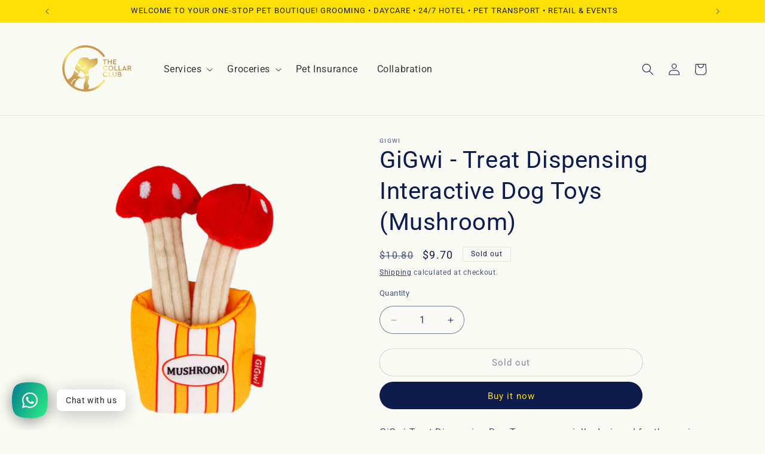

--- FILE ---
content_type: text/html; charset=utf-8
request_url: https://www.thecollarclub.sg/products/gigwi-treat-dispensing-interactive-dog-toys
body_size: 37784
content:
<!doctype html>
<html class="no-js" lang="en">
  <head>
    <meta charset="utf-8">
    <meta http-equiv="X-UA-Compatible" content="IE=edge">
    <meta name="viewport" content="width=device-width,initial-scale=1">
    <meta name="theme-color" content="">
    <link rel="canonical" href="https://www.thecollarclub.sg/products/gigwi-treat-dispensing-interactive-dog-toys"><link rel="icon" type="image/png" href="//www.thecollarclub.sg/cdn/shop/files/Untitled_design_1.png?crop=center&height=32&v=1711443646&width=32"><link rel="preconnect" href="https://fonts.shopifycdn.com" crossorigin><title>
      GiGwi - Treat Dispensing Interactive Dog Toys (Mushroom)
 &ndash; The Collar Club </title>

    
      <meta name="description" content="GiGwi Treat Dispensing Dog Toys are specially designed for the canines that are treat motivated; enticing them to play and stimulating their natural hunting instincts! Shrinking pocket mouth. Play hide n&#39; seek with your pets. Suitable ForPuppies and Small dogs Product MeasurementsSize S GiGwi is a Hong Kong-based compa">
    

    

<meta property="og:site_name" content="The Collar Club ">
<meta property="og:url" content="https://www.thecollarclub.sg/products/gigwi-treat-dispensing-interactive-dog-toys">
<meta property="og:title" content="GiGwi - Treat Dispensing Interactive Dog Toys (Mushroom)">
<meta property="og:type" content="product">
<meta property="og:description" content="GiGwi Treat Dispensing Dog Toys are specially designed for the canines that are treat motivated; enticing them to play and stimulating their natural hunting instincts! Shrinking pocket mouth. Play hide n&#39; seek with your pets. Suitable ForPuppies and Small dogs Product MeasurementsSize S GiGwi is a Hong Kong-based compa"><meta property="og:image" content="http://www.thecollarclub.sg/cdn/shop/files/1_b44fc6d7-4ed0-48d5-ad43-146fc556393b.png?v=1711009992">
  <meta property="og:image:secure_url" content="https://www.thecollarclub.sg/cdn/shop/files/1_b44fc6d7-4ed0-48d5-ad43-146fc556393b.png?v=1711009992">
  <meta property="og:image:width" content="1000">
  <meta property="og:image:height" content="1000"><meta property="og:price:amount" content="9.70">
  <meta property="og:price:currency" content="SGD"><meta name="twitter:card" content="summary_large_image">
<meta name="twitter:title" content="GiGwi - Treat Dispensing Interactive Dog Toys (Mushroom)">
<meta name="twitter:description" content="GiGwi Treat Dispensing Dog Toys are specially designed for the canines that are treat motivated; enticing them to play and stimulating their natural hunting instincts! Shrinking pocket mouth. Play hide n&#39; seek with your pets. Suitable ForPuppies and Small dogs Product MeasurementsSize S GiGwi is a Hong Kong-based compa">


    <script src="//www.thecollarclub.sg/cdn/shop/t/7/assets/constants.js?v=58251544750838685771710903599" defer="defer"></script>
    <script src="//www.thecollarclub.sg/cdn/shop/t/7/assets/pubsub.js?v=158357773527763999511710903599" defer="defer"></script>
    <script src="//www.thecollarclub.sg/cdn/shop/t/7/assets/global.js?v=37284204640041572741710903599" defer="defer"></script><script src="//www.thecollarclub.sg/cdn/shop/t/7/assets/animations.js?v=88693664871331136111710903599" defer="defer"></script><script>window.performance && window.performance.mark && window.performance.mark('shopify.content_for_header.start');</script><meta name="robots" content="noindex,nofollow">
<meta name="google-site-verification" content="sM5BhXwMQajnbUEl0SC3meFoB6YJhiWcFAy08O-H-Yc">
<meta id="shopify-digital-wallet" name="shopify-digital-wallet" content="/85872017688/digital_wallets/dialog">
<meta name="shopify-checkout-api-token" content="365c1d8196c3d18d139e17fe9950e0db">
<meta id="in-context-paypal-metadata" data-shop-id="85872017688" data-venmo-supported="false" data-environment="production" data-locale="en_US" data-paypal-v4="true" data-currency="SGD">
<link rel="alternate" type="application/json+oembed" href="https://www.thecollarclub.sg/products/gigwi-treat-dispensing-interactive-dog-toys.oembed">
<script async="async" src="/checkouts/internal/preloads.js?locale=en-SG"></script>
<script id="apple-pay-shop-capabilities" type="application/json">{"shopId":85872017688,"countryCode":"SG","currencyCode":"SGD","merchantCapabilities":["supports3DS"],"merchantId":"gid:\/\/shopify\/Shop\/85872017688","merchantName":"The Collar Club ","requiredBillingContactFields":["postalAddress","email","phone"],"requiredShippingContactFields":["postalAddress","email","phone"],"shippingType":"shipping","supportedNetworks":["visa","masterCard","amex"],"total":{"type":"pending","label":"The Collar Club ","amount":"1.00"},"shopifyPaymentsEnabled":true,"supportsSubscriptions":true}</script>
<script id="shopify-features" type="application/json">{"accessToken":"365c1d8196c3d18d139e17fe9950e0db","betas":["rich-media-storefront-analytics"],"domain":"www.thecollarclub.sg","predictiveSearch":true,"shopId":85872017688,"locale":"en"}</script>
<script>var Shopify = Shopify || {};
Shopify.shop = "2bf6c2-7f.myshopify.com";
Shopify.locale = "en";
Shopify.currency = {"active":"SGD","rate":"1.0"};
Shopify.country = "SG";
Shopify.theme = {"name":"Copy of Dawn","id":166198247704,"schema_name":"Dawn","schema_version":"13.0.1","theme_store_id":887,"role":"main"};
Shopify.theme.handle = "null";
Shopify.theme.style = {"id":null,"handle":null};
Shopify.cdnHost = "www.thecollarclub.sg/cdn";
Shopify.routes = Shopify.routes || {};
Shopify.routes.root = "/";</script>
<script type="module">!function(o){(o.Shopify=o.Shopify||{}).modules=!0}(window);</script>
<script>!function(o){function n(){var o=[];function n(){o.push(Array.prototype.slice.apply(arguments))}return n.q=o,n}var t=o.Shopify=o.Shopify||{};t.loadFeatures=n(),t.autoloadFeatures=n()}(window);</script>
<script id="shop-js-analytics" type="application/json">{"pageType":"product"}</script>
<script defer="defer" async type="module" src="//www.thecollarclub.sg/cdn/shopifycloud/shop-js/modules/v2/client.init-shop-cart-sync_BT-GjEfc.en.esm.js"></script>
<script defer="defer" async type="module" src="//www.thecollarclub.sg/cdn/shopifycloud/shop-js/modules/v2/chunk.common_D58fp_Oc.esm.js"></script>
<script defer="defer" async type="module" src="//www.thecollarclub.sg/cdn/shopifycloud/shop-js/modules/v2/chunk.modal_xMitdFEc.esm.js"></script>
<script type="module">
  await import("//www.thecollarclub.sg/cdn/shopifycloud/shop-js/modules/v2/client.init-shop-cart-sync_BT-GjEfc.en.esm.js");
await import("//www.thecollarclub.sg/cdn/shopifycloud/shop-js/modules/v2/chunk.common_D58fp_Oc.esm.js");
await import("//www.thecollarclub.sg/cdn/shopifycloud/shop-js/modules/v2/chunk.modal_xMitdFEc.esm.js");

  window.Shopify.SignInWithShop?.initShopCartSync?.({"fedCMEnabled":true,"windoidEnabled":true});

</script>
<script>(function() {
  var isLoaded = false;
  function asyncLoad() {
    if (isLoaded) return;
    isLoaded = true;
    var urls = ["https:\/\/widget.eber.co\/new-widget\/initialize\/4099?shop=2bf6c2-7f.myshopify.com","https:\/\/shy.elfsight.com\/p\/platform.js?shop=2bf6c2-7f.myshopify.com","\/\/cdn.shopify.com\/proxy\/e935817fc53859184da8aa13ba00d8880b38e4299d0c6396797153eadb4f1b93\/bucket.useifsapp.com\/theme-files-min\/js\/ifs-script-tag-min.js?v=2\u0026shop=2bf6c2-7f.myshopify.com\u0026sp-cache-control=cHVibGljLCBtYXgtYWdlPTkwMA"];
    for (var i = 0; i < urls.length; i++) {
      var s = document.createElement('script');
      s.type = 'text/javascript';
      s.async = true;
      s.src = urls[i];
      var x = document.getElementsByTagName('script')[0];
      x.parentNode.insertBefore(s, x);
    }
  };
  if(window.attachEvent) {
    window.attachEvent('onload', asyncLoad);
  } else {
    window.addEventListener('load', asyncLoad, false);
  }
})();</script>
<script id="__st">var __st={"a":85872017688,"offset":28800,"reqid":"119f4a86-d97b-4bc2-ab08-5591fdc23b9f-1769107655","pageurl":"www.thecollarclub.sg\/products\/gigwi-treat-dispensing-interactive-dog-toys","u":"93d728df10ea","p":"product","rtyp":"product","rid":9025534624024};</script>
<script>window.ShopifyPaypalV4VisibilityTracking = true;</script>
<script id="captcha-bootstrap">!function(){'use strict';const t='contact',e='account',n='new_comment',o=[[t,t],['blogs',n],['comments',n],[t,'customer']],c=[[e,'customer_login'],[e,'guest_login'],[e,'recover_customer_password'],[e,'create_customer']],r=t=>t.map((([t,e])=>`form[action*='/${t}']:not([data-nocaptcha='true']) input[name='form_type'][value='${e}']`)).join(','),a=t=>()=>t?[...document.querySelectorAll(t)].map((t=>t.form)):[];function s(){const t=[...o],e=r(t);return a(e)}const i='password',u='form_key',d=['recaptcha-v3-token','g-recaptcha-response','h-captcha-response',i],f=()=>{try{return window.sessionStorage}catch{return}},m='__shopify_v',_=t=>t.elements[u];function p(t,e,n=!1){try{const o=window.sessionStorage,c=JSON.parse(o.getItem(e)),{data:r}=function(t){const{data:e,action:n}=t;return t[m]||n?{data:e,action:n}:{data:t,action:n}}(c);for(const[e,n]of Object.entries(r))t.elements[e]&&(t.elements[e].value=n);n&&o.removeItem(e)}catch(o){console.error('form repopulation failed',{error:o})}}const l='form_type',E='cptcha';function T(t){t.dataset[E]=!0}const w=window,h=w.document,L='Shopify',v='ce_forms',y='captcha';let A=!1;((t,e)=>{const n=(g='f06e6c50-85a8-45c8-87d0-21a2b65856fe',I='https://cdn.shopify.com/shopifycloud/storefront-forms-hcaptcha/ce_storefront_forms_captcha_hcaptcha.v1.5.2.iife.js',D={infoText:'Protected by hCaptcha',privacyText:'Privacy',termsText:'Terms'},(t,e,n)=>{const o=w[L][v],c=o.bindForm;if(c)return c(t,g,e,D).then(n);var r;o.q.push([[t,g,e,D],n]),r=I,A||(h.body.append(Object.assign(h.createElement('script'),{id:'captcha-provider',async:!0,src:r})),A=!0)});var g,I,D;w[L]=w[L]||{},w[L][v]=w[L][v]||{},w[L][v].q=[],w[L][y]=w[L][y]||{},w[L][y].protect=function(t,e){n(t,void 0,e),T(t)},Object.freeze(w[L][y]),function(t,e,n,w,h,L){const[v,y,A,g]=function(t,e,n){const i=e?o:[],u=t?c:[],d=[...i,...u],f=r(d),m=r(i),_=r(d.filter((([t,e])=>n.includes(e))));return[a(f),a(m),a(_),s()]}(w,h,L),I=t=>{const e=t.target;return e instanceof HTMLFormElement?e:e&&e.form},D=t=>v().includes(t);t.addEventListener('submit',(t=>{const e=I(t);if(!e)return;const n=D(e)&&!e.dataset.hcaptchaBound&&!e.dataset.recaptchaBound,o=_(e),c=g().includes(e)&&(!o||!o.value);(n||c)&&t.preventDefault(),c&&!n&&(function(t){try{if(!f())return;!function(t){const e=f();if(!e)return;const n=_(t);if(!n)return;const o=n.value;o&&e.removeItem(o)}(t);const e=Array.from(Array(32),(()=>Math.random().toString(36)[2])).join('');!function(t,e){_(t)||t.append(Object.assign(document.createElement('input'),{type:'hidden',name:u})),t.elements[u].value=e}(t,e),function(t,e){const n=f();if(!n)return;const o=[...t.querySelectorAll(`input[type='${i}']`)].map((({name:t})=>t)),c=[...d,...o],r={};for(const[a,s]of new FormData(t).entries())c.includes(a)||(r[a]=s);n.setItem(e,JSON.stringify({[m]:1,action:t.action,data:r}))}(t,e)}catch(e){console.error('failed to persist form',e)}}(e),e.submit())}));const S=(t,e)=>{t&&!t.dataset[E]&&(n(t,e.some((e=>e===t))),T(t))};for(const o of['focusin','change'])t.addEventListener(o,(t=>{const e=I(t);D(e)&&S(e,y())}));const B=e.get('form_key'),M=e.get(l),P=B&&M;t.addEventListener('DOMContentLoaded',(()=>{const t=y();if(P)for(const e of t)e.elements[l].value===M&&p(e,B);[...new Set([...A(),...v().filter((t=>'true'===t.dataset.shopifyCaptcha))])].forEach((e=>S(e,t)))}))}(h,new URLSearchParams(w.location.search),n,t,e,['guest_login'])})(!0,!0)}();</script>
<script integrity="sha256-4kQ18oKyAcykRKYeNunJcIwy7WH5gtpwJnB7kiuLZ1E=" data-source-attribution="shopify.loadfeatures" defer="defer" src="//www.thecollarclub.sg/cdn/shopifycloud/storefront/assets/storefront/load_feature-a0a9edcb.js" crossorigin="anonymous"></script>
<script data-source-attribution="shopify.dynamic_checkout.dynamic.init">var Shopify=Shopify||{};Shopify.PaymentButton=Shopify.PaymentButton||{isStorefrontPortableWallets:!0,init:function(){window.Shopify.PaymentButton.init=function(){};var t=document.createElement("script");t.src="https://www.thecollarclub.sg/cdn/shopifycloud/portable-wallets/latest/portable-wallets.en.js",t.type="module",document.head.appendChild(t)}};
</script>
<script data-source-attribution="shopify.dynamic_checkout.buyer_consent">
  function portableWalletsHideBuyerConsent(e){var t=document.getElementById("shopify-buyer-consent"),n=document.getElementById("shopify-subscription-policy-button");t&&n&&(t.classList.add("hidden"),t.setAttribute("aria-hidden","true"),n.removeEventListener("click",e))}function portableWalletsShowBuyerConsent(e){var t=document.getElementById("shopify-buyer-consent"),n=document.getElementById("shopify-subscription-policy-button");t&&n&&(t.classList.remove("hidden"),t.removeAttribute("aria-hidden"),n.addEventListener("click",e))}window.Shopify?.PaymentButton&&(window.Shopify.PaymentButton.hideBuyerConsent=portableWalletsHideBuyerConsent,window.Shopify.PaymentButton.showBuyerConsent=portableWalletsShowBuyerConsent);
</script>
<script>
  function portableWalletsCleanup(e){e&&e.src&&console.error("Failed to load portable wallets script "+e.src);var t=document.querySelectorAll("shopify-accelerated-checkout .shopify-payment-button__skeleton, shopify-accelerated-checkout-cart .wallet-cart-button__skeleton"),e=document.getElementById("shopify-buyer-consent");for(let e=0;e<t.length;e++)t[e].remove();e&&e.remove()}function portableWalletsNotLoadedAsModule(e){e instanceof ErrorEvent&&"string"==typeof e.message&&e.message.includes("import.meta")&&"string"==typeof e.filename&&e.filename.includes("portable-wallets")&&(window.removeEventListener("error",portableWalletsNotLoadedAsModule),window.Shopify.PaymentButton.failedToLoad=e,"loading"===document.readyState?document.addEventListener("DOMContentLoaded",window.Shopify.PaymentButton.init):window.Shopify.PaymentButton.init())}window.addEventListener("error",portableWalletsNotLoadedAsModule);
</script>

<script type="module" src="https://www.thecollarclub.sg/cdn/shopifycloud/portable-wallets/latest/portable-wallets.en.js" onError="portableWalletsCleanup(this)" crossorigin="anonymous"></script>
<script nomodule>
  document.addEventListener("DOMContentLoaded", portableWalletsCleanup);
</script>

<link id="shopify-accelerated-checkout-styles" rel="stylesheet" media="screen" href="https://www.thecollarclub.sg/cdn/shopifycloud/portable-wallets/latest/accelerated-checkout-backwards-compat.css" crossorigin="anonymous">
<style id="shopify-accelerated-checkout-cart">
        #shopify-buyer-consent {
  margin-top: 1em;
  display: inline-block;
  width: 100%;
}

#shopify-buyer-consent.hidden {
  display: none;
}

#shopify-subscription-policy-button {
  background: none;
  border: none;
  padding: 0;
  text-decoration: underline;
  font-size: inherit;
  cursor: pointer;
}

#shopify-subscription-policy-button::before {
  box-shadow: none;
}

      </style>
<script id="sections-script" data-sections="header" defer="defer" src="//www.thecollarclub.sg/cdn/shop/t/7/compiled_assets/scripts.js?v=932"></script>
<script>window.performance && window.performance.mark && window.performance.mark('shopify.content_for_header.end');</script>


    <style data-shopify>
      @font-face {
  font-family: Roboto;
  font-weight: 400;
  font-style: normal;
  font-display: swap;
  src: url("//www.thecollarclub.sg/cdn/fonts/roboto/roboto_n4.2019d890f07b1852f56ce63ba45b2db45d852cba.woff2") format("woff2"),
       url("//www.thecollarclub.sg/cdn/fonts/roboto/roboto_n4.238690e0007583582327135619c5f7971652fa9d.woff") format("woff");
}

      @font-face {
  font-family: Roboto;
  font-weight: 700;
  font-style: normal;
  font-display: swap;
  src: url("//www.thecollarclub.sg/cdn/fonts/roboto/roboto_n7.f38007a10afbbde8976c4056bfe890710d51dec2.woff2") format("woff2"),
       url("//www.thecollarclub.sg/cdn/fonts/roboto/roboto_n7.94bfdd3e80c7be00e128703d245c207769d763f9.woff") format("woff");
}

      @font-face {
  font-family: Roboto;
  font-weight: 400;
  font-style: italic;
  font-display: swap;
  src: url("//www.thecollarclub.sg/cdn/fonts/roboto/roboto_i4.57ce898ccda22ee84f49e6b57ae302250655e2d4.woff2") format("woff2"),
       url("//www.thecollarclub.sg/cdn/fonts/roboto/roboto_i4.b21f3bd061cbcb83b824ae8c7671a82587b264bf.woff") format("woff");
}

      @font-face {
  font-family: Roboto;
  font-weight: 700;
  font-style: italic;
  font-display: swap;
  src: url("//www.thecollarclub.sg/cdn/fonts/roboto/roboto_i7.7ccaf9410746f2c53340607c42c43f90a9005937.woff2") format("woff2"),
       url("//www.thecollarclub.sg/cdn/fonts/roboto/roboto_i7.49ec21cdd7148292bffea74c62c0df6e93551516.woff") format("woff");
}

      @font-face {
  font-family: Roboto;
  font-weight: 400;
  font-style: normal;
  font-display: swap;
  src: url("//www.thecollarclub.sg/cdn/fonts/roboto/roboto_n4.2019d890f07b1852f56ce63ba45b2db45d852cba.woff2") format("woff2"),
       url("//www.thecollarclub.sg/cdn/fonts/roboto/roboto_n4.238690e0007583582327135619c5f7971652fa9d.woff") format("woff");
}


      
        :root,
        .color-scheme-1 {
          --color-background: 250,250,244;
        
          --gradient-background: #fafaf4;
        

        

        --color-foreground: 14,27,77;
        --color-background-contrast: 210,210,156;
        --color-shadow: 250,250,244;
        --color-button: 14,27,77;
        --color-button-text: 255,224,5;
        --color-secondary-button: 250,250,244;
        --color-secondary-button-text: 14,27,77;
        --color-link: 14,27,77;
        --color-badge-foreground: 14,27,77;
        --color-badge-background: 250,250,244;
        --color-badge-border: 14,27,77;
        --payment-terms-background-color: rgb(250 250 244);
      }
      
        
        .color-scheme-2 {
          --color-background: 14,27,77;
        
          --gradient-background: #0e1b4d;
        

        

        --color-foreground: 255,224,5;
        --color-background-contrast: 18,35,99;
        --color-shadow: 245,245,245;
        --color-button: 255,224,5;
        --color-button-text: 14,27,77;
        --color-secondary-button: 14,27,77;
        --color-secondary-button-text: 250,250,244;
        --color-link: 250,250,244;
        --color-badge-foreground: 255,224,5;
        --color-badge-background: 14,27,77;
        --color-badge-border: 255,224,5;
        --payment-terms-background-color: rgb(14 27 77);
      }
      
        
        .color-scheme-3 {
          --color-background: 255,224,5;
        
          --gradient-background: #ffe005;
        

        

        --color-foreground: 14,27,77;
        --color-background-contrast: 132,116,0;
        --color-shadow: 14,27,77;
        --color-button: 14,27,77;
        --color-button-text: 255,255,255;
        --color-secondary-button: 255,224,5;
        --color-secondary-button-text: 14,27,77;
        --color-link: 14,27,77;
        --color-badge-foreground: 14,27,77;
        --color-badge-background: 255,224,5;
        --color-badge-border: 14,27,77;
        --payment-terms-background-color: rgb(255 224 5);
      }
      
        
        .color-scheme-4 {
          --color-background: 245,245,245;
        
          --gradient-background: linear-gradient(329deg, rgba(250, 250, 244, 1) 52%, rgba(255, 224, 5, 1) 83%, rgba(255, 201, 104, 1) 87%);
        

        

        --color-foreground: 14,27,77;
        --color-background-contrast: 181,181,181;
        --color-shadow: 14,27,77;
        --color-button: 255,255,255;
        --color-button-text: 14,27,77;
        --color-secondary-button: 245,245,245;
        --color-secondary-button-text: 255,255,255;
        --color-link: 255,255,255;
        --color-badge-foreground: 14,27,77;
        --color-badge-background: 245,245,245;
        --color-badge-border: 14,27,77;
        --payment-terms-background-color: rgb(245 245 245);
      }
      
        
        .color-scheme-5 {
          --color-background: 227,36,2;
        
          --gradient-background: #e32402;
        

        

        --color-foreground: 255,255,255;
        --color-background-contrast: 101,16,1;
        --color-shadow: 14,27,77;
        --color-button: 255,255,255;
        --color-button-text: 227,36,2;
        --color-secondary-button: 227,36,2;
        --color-secondary-button-text: 255,255,255;
        --color-link: 255,255,255;
        --color-badge-foreground: 255,255,255;
        --color-badge-background: 227,36,2;
        --color-badge-border: 255,255,255;
        --payment-terms-background-color: rgb(227 36 2);
      }
      
        
        .color-scheme-e8e58ea7-ddc5-4eb4-b1ae-842b0700123e {
          --color-background: 250,250,244;
        
          --gradient-background: #fafaf4;
        

        

        --color-foreground: 14,27,77;
        --color-background-contrast: 210,210,156;
        --color-shadow: 14,27,77;
        --color-button: 255,224,5;
        --color-button-text: 14,27,77;
        --color-secondary-button: 250,250,244;
        --color-secondary-button-text: 255,224,5;
        --color-link: 255,224,5;
        --color-badge-foreground: 14,27,77;
        --color-badge-background: 250,250,244;
        --color-badge-border: 14,27,77;
        --payment-terms-background-color: rgb(250 250 244);
      }
      
        
        .color-scheme-85d479cf-b4aa-42e7-aa71-ec51f26c7e22 {
          --color-background: 255,224,5;
        
          --gradient-background: #ffe005;
        

        

        --color-foreground: 14,27,77;
        --color-background-contrast: 132,116,0;
        --color-shadow: 14,27,77;
        --color-button: 14,27,77;
        --color-button-text: 239,240,245;
        --color-secondary-button: 255,224,5;
        --color-secondary-button-text: 14,27,77;
        --color-link: 14,27,77;
        --color-badge-foreground: 14,27,77;
        --color-badge-background: 255,224,5;
        --color-badge-border: 14,27,77;
        --payment-terms-background-color: rgb(255 224 5);
      }
      
        
        .color-scheme-71b7d166-17f2-435f-bebf-26b709d5664b {
          --color-background: 14,27,77;
        
          --gradient-background: #0e1b4d;
        

        

        --color-foreground: 250,250,244;
        --color-background-contrast: 18,35,99;
        --color-shadow: 255,224,5;
        --color-button: 255,224,5;
        --color-button-text: 14,27,77;
        --color-secondary-button: 14,27,77;
        --color-secondary-button-text: 255,224,5;
        --color-link: 255,224,5;
        --color-badge-foreground: 250,250,244;
        --color-badge-background: 14,27,77;
        --color-badge-border: 250,250,244;
        --payment-terms-background-color: rgb(14 27 77);
      }
      
        
        .color-scheme-d27637fd-0ea6-4e67-a86b-43ecd005661a {
          --color-background: 250,250,244;
        
          --gradient-background: #fafaf4;
        

        

        --color-foreground: 14,27,77;
        --color-background-contrast: 210,210,156;
        --color-shadow: 255,224,5;
        --color-button: 255,224,5;
        --color-button-text: 255,224,5;
        --color-secondary-button: 250,250,244;
        --color-secondary-button-text: 255,224,5;
        --color-link: 255,224,5;
        --color-badge-foreground: 14,27,77;
        --color-badge-background: 250,250,244;
        --color-badge-border: 14,27,77;
        --payment-terms-background-color: rgb(250 250 244);
      }
      

      body, .color-scheme-1, .color-scheme-2, .color-scheme-3, .color-scheme-4, .color-scheme-5, .color-scheme-e8e58ea7-ddc5-4eb4-b1ae-842b0700123e, .color-scheme-85d479cf-b4aa-42e7-aa71-ec51f26c7e22, .color-scheme-71b7d166-17f2-435f-bebf-26b709d5664b, .color-scheme-d27637fd-0ea6-4e67-a86b-43ecd005661a {
        color: rgba(var(--color-foreground), 0.75);
        background-color: rgb(var(--color-background));
      }

      :root {
        --font-body-family: Roboto, sans-serif;
        --font-body-style: normal;
        --font-body-weight: 400;
        --font-body-weight-bold: 700;

        --font-heading-family: Roboto, sans-serif;
        --font-heading-style: normal;
        --font-heading-weight: 400;

        --font-body-scale: 1.0;
        --font-heading-scale: 1.0;

        --media-padding: px;
        --media-border-opacity: 0.1;
        --media-border-width: 0px;
        --media-radius: 20px;
        --media-shadow-opacity: 0.0;
        --media-shadow-horizontal-offset: 0px;
        --media-shadow-vertical-offset: 4px;
        --media-shadow-blur-radius: 5px;
        --media-shadow-visible: 0;

        --page-width: 120rem;
        --page-width-margin: 0rem;

        --product-card-image-padding: 0.2rem;
        --product-card-corner-radius: 1.0rem;
        --product-card-text-alignment: left;
        --product-card-border-width: 0.0rem;
        --product-card-border-opacity: 1.0;
        --product-card-shadow-opacity: 0.0;
        --product-card-shadow-visible: 0;
        --product-card-shadow-horizontal-offset: 0.0rem;
        --product-card-shadow-vertical-offset: 0.4rem;
        --product-card-shadow-blur-radius: 0.0rem;

        --collection-card-image-padding: 1.6rem;
        --collection-card-corner-radius: 1.8rem;
        --collection-card-text-alignment: left;
        --collection-card-border-width: 0.0rem;
        --collection-card-border-opacity: 1.0;
        --collection-card-shadow-opacity: 0.0;
        --collection-card-shadow-visible: 0;
        --collection-card-shadow-horizontal-offset: 0.0rem;
        --collection-card-shadow-vertical-offset: 0.4rem;
        --collection-card-shadow-blur-radius: 0.0rem;

        --blog-card-image-padding: 1.6rem;
        --blog-card-corner-radius: 1.8rem;
        --blog-card-text-alignment: left;
        --blog-card-border-width: 0.0rem;
        --blog-card-border-opacity: 1.0;
        --blog-card-shadow-opacity: 0.0;
        --blog-card-shadow-visible: 0;
        --blog-card-shadow-horizontal-offset: 0.0rem;
        --blog-card-shadow-vertical-offset: 0.4rem;
        --blog-card-shadow-blur-radius: 0.5rem;

        --badge-corner-radius: 0.2rem;

        --popup-border-width: 1px;
        --popup-border-opacity: 0.1;
        --popup-corner-radius: 18px;
        --popup-shadow-opacity: 0.0;
        --popup-shadow-horizontal-offset: 0px;
        --popup-shadow-vertical-offset: 4px;
        --popup-shadow-blur-radius: 5px;

        --drawer-border-width: 0px;
        --drawer-border-opacity: 0.1;
        --drawer-shadow-opacity: 0.0;
        --drawer-shadow-horizontal-offset: 0px;
        --drawer-shadow-vertical-offset: 4px;
        --drawer-shadow-blur-radius: 5px;

        --spacing-sections-desktop: 0px;
        --spacing-sections-mobile: 0px;

        --grid-desktop-vertical-spacing: 28px;
        --grid-desktop-horizontal-spacing: 28px;
        --grid-mobile-vertical-spacing: 14px;
        --grid-mobile-horizontal-spacing: 14px;

        --text-boxes-border-opacity: 0.15;
        --text-boxes-border-width: 0px;
        --text-boxes-radius: 20px;
        --text-boxes-shadow-opacity: 0.0;
        --text-boxes-shadow-visible: 0;
        --text-boxes-shadow-horizontal-offset: 0px;
        --text-boxes-shadow-vertical-offset: 4px;
        --text-boxes-shadow-blur-radius: 0px;

        --buttons-radius: 34px;
        --buttons-radius-outset: 34px;
        --buttons-border-width: 0px;
        --buttons-border-opacity: 1.0;
        --buttons-shadow-opacity: 0.0;
        --buttons-shadow-visible: 0;
        --buttons-shadow-horizontal-offset: 0px;
        --buttons-shadow-vertical-offset: -12px;
        --buttons-shadow-blur-radius: 5px;
        --buttons-border-offset: 0.3px;

        --inputs-radius: 26px;
        --inputs-border-width: 1px;
        --inputs-border-opacity: 0.55;
        --inputs-shadow-opacity: 0.0;
        --inputs-shadow-horizontal-offset: 0px;
        --inputs-margin-offset: 0px;
        --inputs-shadow-vertical-offset: -12px;
        --inputs-shadow-blur-radius: 5px;
        --inputs-radius-outset: 27px;

        --variant-pills-radius: 40px;
        --variant-pills-border-width: 0px;
        --variant-pills-border-opacity: 0.3;
        --variant-pills-shadow-opacity: 0.0;
        --variant-pills-shadow-horizontal-offset: 0px;
        --variant-pills-shadow-vertical-offset: 4px;
        --variant-pills-shadow-blur-radius: 5px;
      }

      *,
      *::before,
      *::after {
        box-sizing: inherit;
      }

      html {
        box-sizing: border-box;
        font-size: calc(var(--font-body-scale) * 62.5%);
        height: 100%;
      }

      body {
        display: grid;
        grid-template-rows: auto auto 1fr auto;
        grid-template-columns: 100%;
        min-height: 100%;
        margin: 0;
        font-size: 1.5rem;
        letter-spacing: 0.06rem;
        line-height: calc(1 + 0.8 / var(--font-body-scale));
        font-family: var(--font-body-family);
        font-style: var(--font-body-style);
        font-weight: var(--font-body-weight);
      }

      @media screen and (min-width: 750px) {
        body {
          font-size: 1.6rem;
        }
      }
    </style>

    <link href="//www.thecollarclub.sg/cdn/shop/t/7/assets/base.css?v=81311534058677333671750819391" rel="stylesheet" type="text/css" media="all" />
<link rel="preload" as="font" href="//www.thecollarclub.sg/cdn/fonts/roboto/roboto_n4.2019d890f07b1852f56ce63ba45b2db45d852cba.woff2" type="font/woff2" crossorigin><link rel="preload" as="font" href="//www.thecollarclub.sg/cdn/fonts/roboto/roboto_n4.2019d890f07b1852f56ce63ba45b2db45d852cba.woff2" type="font/woff2" crossorigin><link
        rel="stylesheet"
        href="//www.thecollarclub.sg/cdn/shop/t/7/assets/component-predictive-search.css?v=118923337488134913561710903599"
        media="print"
        onload="this.media='all'"
      ><script>
      document.documentElement.className = document.documentElement.className.replace('no-js', 'js');
      if (Shopify.designMode) {
        document.documentElement.classList.add('shopify-design-mode');
      }
    </script>
  <!-- BEGIN app block: shopify://apps/rt-social-chat-live-chat/blocks/app-embed/9baee9b7-6929-47af-9935-05bcdc376396 --><script>
  window.roarJs = window.roarJs || {};
  roarJs.WhatsAppConfig = {
    metafields: {
      shop: "2bf6c2-7f.myshopify.com",
      settings: {"enabled":"1","block_order":["1492096252560","1720254380249","1760706939104"],"blocks":{"1492096252560":{"disabled":"0","type":"whatsapp","number":"6587640136","whatsapp_web":"0","name":"Team Punggol","label":"Groom \u0026 Spa, Play \u0026 Daycare, Transport, Online Retail Enquiries :)","avatar":"0","avatar_url":"https:\/\/www.gravatar.com\/avatar","online":"1","timezone":"America\/New_York","sunday":{"enabled":"1","range":"480,1050"},"monday":{"enabled":"1","range":"480,1050"},"tuesday":{"enabled":"1","range":"480,1050"},"wednesday":{"enabled":"1","range":"480,1050"},"thursday":{"enabled":"1","range":"480,1050"},"friday":{"enabled":"1","range":"480,1050"},"saturday":{"enabled":"1","range":"480,1050"},"offline":"I will be back soon","chat":{"enabled":"0","greeting":"Hello! I'm John from the support team."},"message":"","page_url":"0"},"1720254380249":{"disabled":"0","type":"whatsapp","number":"6587683484","whatsapp_web":"0","name":"Team River Valley ","label":"Groom \u0026 Spa, Play \u0026 Daycare, Pet Hotel, Transport Enquiries :)","avatar":"0","avatar_url":"https:\/\/www.gravatar.com\/avatar","online":"1","timezone":"America\/New_York","sunday":{"enabled":"1","range":"480,1050"},"monday":{"enabled":"1","range":"480,1050"},"tuesday":{"enabled":"1","range":"480,1050"},"wednesday":{"enabled":"1","range":"480,1050"},"thursday":{"enabled":"1","range":"480,1050"},"friday":{"enabled":"1","range":"480,1050"},"saturday":{"enabled":"1","range":"480,1050"},"offline":"I will be back soon","chat":{"enabled":"0","greeting":"Hello! I'm John from the support team."},"message":"","page_url":"0"},"1760706939104":{"disabled":"0","type":"whatsapp","number":"6587939135","whatsapp_web":"1","name":"Team Upper Bukit Timah","label":"Groom \u0026 Spa, Transport Enquiries :)","avatar":"0","avatar_url":"https:\/\/www.gravatar.com\/avatar","online":"1","timezone":"America\/New_York","sunday":{"enabled":"1","range":"480,1050"},"monday":{"enabled":"1","range":"480,1050"},"tuesday":{"enabled":"1","range":"480,1050"},"wednesday":{"enabled":"1","range":"480,1050"},"thursday":{"enabled":"1","range":"480,1050"},"friday":{"enabled":"1","range":"480,1050"},"saturday":{"enabled":"1","range":"480,1050"},"offline":"I will be back soon","chat":{"enabled":"0","greeting":"Hello! I'm John from the support team."},"message":"","page_url":"0"}},"param":{"newtab":"0","offline_disabled":"0","offline_message":"1","greeting":{"enabled":"0","message":"Hi there! How can we help you? Tap here to start chat with us.","delay":"5"},"pending":{"enabled":"0","number":"1","color":"#ffffff","background":"#dd0000"},"position":{"value":"left","bottom":"20","left":"20","right":"20"},"cta_type":"all"},"mobile":{"enabled":"1","position":{"value":"inherit","bottom":"20","left":"20","right":"20"}},"style":{"gradient":"preset","pattern":"0","custom":{"color":"#ffffff","background":"#2db67c"},"icon":"10","rounded":"0"},"share":{"block_order":["facebook","twitter","whatsapp"],"blocks":{"facebook":{"type":"facebook","label":"Share on Facebook"},"twitter":{"type":"twitter","label":"Share on Twitter"},"whatsapp":{"type":"whatsapp","label":"Share on Whatsapp"}},"param":{"enabled":"0","position":"left"},"mobile":{"enabled":"1","position":"inherit"},"style":{"color":"#000000","background":"#ffffff"},"texts":{"button":"Share","message":"Check this out, it's so cool!"}},"charge":false,"onetime":false,"track_url":"https:\/\/haloroar.com\/app\/whatsapp\/tracking","texts":{"title":"Hi Pawrents  👋","description":"Welcome to The Collar Club. Ask us anything, we are happy to help 🎉","note":"","button":"Chat with us","placeholder":"Send a message…","emoji_search":"Search emoji…","emoji_frequently":"Frequently used","emoji_people":"People","emoji_nature":"Nature","emoji_objects":"Objects","emoji_places":"Places","emoji_symbols":"Symbols","emoji_not_found":"No emoji could be found"},"only1":"true"},
      moneyFormat: "${{amount}}"
    }
  }
</script>

<script src="https://cdn.shopify.com/extensions/019a1460-f72e-7cbc-becc-90116917fae9/rt-whats-app-chat-live-chat-2/assets/whatsapp.js" defer></script>


<!-- END app block --><link href="https://cdn.shopify.com/extensions/019a1460-f72e-7cbc-becc-90116917fae9/rt-whats-app-chat-live-chat-2/assets/whatsapp.css" rel="stylesheet" type="text/css" media="all">
<link href="https://monorail-edge.shopifysvc.com" rel="dns-prefetch">
<script>(function(){if ("sendBeacon" in navigator && "performance" in window) {try {var session_token_from_headers = performance.getEntriesByType('navigation')[0].serverTiming.find(x => x.name == '_s').description;} catch {var session_token_from_headers = undefined;}var session_cookie_matches = document.cookie.match(/_shopify_s=([^;]*)/);var session_token_from_cookie = session_cookie_matches && session_cookie_matches.length === 2 ? session_cookie_matches[1] : "";var session_token = session_token_from_headers || session_token_from_cookie || "";function handle_abandonment_event(e) {var entries = performance.getEntries().filter(function(entry) {return /monorail-edge.shopifysvc.com/.test(entry.name);});if (!window.abandonment_tracked && entries.length === 0) {window.abandonment_tracked = true;var currentMs = Date.now();var navigation_start = performance.timing.navigationStart;var payload = {shop_id: 85872017688,url: window.location.href,navigation_start,duration: currentMs - navigation_start,session_token,page_type: "product"};window.navigator.sendBeacon("https://monorail-edge.shopifysvc.com/v1/produce", JSON.stringify({schema_id: "online_store_buyer_site_abandonment/1.1",payload: payload,metadata: {event_created_at_ms: currentMs,event_sent_at_ms: currentMs}}));}}window.addEventListener('pagehide', handle_abandonment_event);}}());</script>
<script id="web-pixels-manager-setup">(function e(e,d,r,n,o){if(void 0===o&&(o={}),!Boolean(null===(a=null===(i=window.Shopify)||void 0===i?void 0:i.analytics)||void 0===a?void 0:a.replayQueue)){var i,a;window.Shopify=window.Shopify||{};var t=window.Shopify;t.analytics=t.analytics||{};var s=t.analytics;s.replayQueue=[],s.publish=function(e,d,r){return s.replayQueue.push([e,d,r]),!0};try{self.performance.mark("wpm:start")}catch(e){}var l=function(){var e={modern:/Edge?\/(1{2}[4-9]|1[2-9]\d|[2-9]\d{2}|\d{4,})\.\d+(\.\d+|)|Firefox\/(1{2}[4-9]|1[2-9]\d|[2-9]\d{2}|\d{4,})\.\d+(\.\d+|)|Chrom(ium|e)\/(9{2}|\d{3,})\.\d+(\.\d+|)|(Maci|X1{2}).+ Version\/(15\.\d+|(1[6-9]|[2-9]\d|\d{3,})\.\d+)([,.]\d+|)( \(\w+\)|)( Mobile\/\w+|) Safari\/|Chrome.+OPR\/(9{2}|\d{3,})\.\d+\.\d+|(CPU[ +]OS|iPhone[ +]OS|CPU[ +]iPhone|CPU IPhone OS|CPU iPad OS)[ +]+(15[._]\d+|(1[6-9]|[2-9]\d|\d{3,})[._]\d+)([._]\d+|)|Android:?[ /-](13[3-9]|1[4-9]\d|[2-9]\d{2}|\d{4,})(\.\d+|)(\.\d+|)|Android.+Firefox\/(13[5-9]|1[4-9]\d|[2-9]\d{2}|\d{4,})\.\d+(\.\d+|)|Android.+Chrom(ium|e)\/(13[3-9]|1[4-9]\d|[2-9]\d{2}|\d{4,})\.\d+(\.\d+|)|SamsungBrowser\/([2-9]\d|\d{3,})\.\d+/,legacy:/Edge?\/(1[6-9]|[2-9]\d|\d{3,})\.\d+(\.\d+|)|Firefox\/(5[4-9]|[6-9]\d|\d{3,})\.\d+(\.\d+|)|Chrom(ium|e)\/(5[1-9]|[6-9]\d|\d{3,})\.\d+(\.\d+|)([\d.]+$|.*Safari\/(?![\d.]+ Edge\/[\d.]+$))|(Maci|X1{2}).+ Version\/(10\.\d+|(1[1-9]|[2-9]\d|\d{3,})\.\d+)([,.]\d+|)( \(\w+\)|)( Mobile\/\w+|) Safari\/|Chrome.+OPR\/(3[89]|[4-9]\d|\d{3,})\.\d+\.\d+|(CPU[ +]OS|iPhone[ +]OS|CPU[ +]iPhone|CPU IPhone OS|CPU iPad OS)[ +]+(10[._]\d+|(1[1-9]|[2-9]\d|\d{3,})[._]\d+)([._]\d+|)|Android:?[ /-](13[3-9]|1[4-9]\d|[2-9]\d{2}|\d{4,})(\.\d+|)(\.\d+|)|Mobile Safari.+OPR\/([89]\d|\d{3,})\.\d+\.\d+|Android.+Firefox\/(13[5-9]|1[4-9]\d|[2-9]\d{2}|\d{4,})\.\d+(\.\d+|)|Android.+Chrom(ium|e)\/(13[3-9]|1[4-9]\d|[2-9]\d{2}|\d{4,})\.\d+(\.\d+|)|Android.+(UC? ?Browser|UCWEB|U3)[ /]?(15\.([5-9]|\d{2,})|(1[6-9]|[2-9]\d|\d{3,})\.\d+)\.\d+|SamsungBrowser\/(5\.\d+|([6-9]|\d{2,})\.\d+)|Android.+MQ{2}Browser\/(14(\.(9|\d{2,})|)|(1[5-9]|[2-9]\d|\d{3,})(\.\d+|))(\.\d+|)|K[Aa][Ii]OS\/(3\.\d+|([4-9]|\d{2,})\.\d+)(\.\d+|)/},d=e.modern,r=e.legacy,n=navigator.userAgent;return n.match(d)?"modern":n.match(r)?"legacy":"unknown"}(),u="modern"===l?"modern":"legacy",c=(null!=n?n:{modern:"",legacy:""})[u],f=function(e){return[e.baseUrl,"/wpm","/b",e.hashVersion,"modern"===e.buildTarget?"m":"l",".js"].join("")}({baseUrl:d,hashVersion:r,buildTarget:u}),m=function(e){var d=e.version,r=e.bundleTarget,n=e.surface,o=e.pageUrl,i=e.monorailEndpoint;return{emit:function(e){var a=e.status,t=e.errorMsg,s=(new Date).getTime(),l=JSON.stringify({metadata:{event_sent_at_ms:s},events:[{schema_id:"web_pixels_manager_load/3.1",payload:{version:d,bundle_target:r,page_url:o,status:a,surface:n,error_msg:t},metadata:{event_created_at_ms:s}}]});if(!i)return console&&console.warn&&console.warn("[Web Pixels Manager] No Monorail endpoint provided, skipping logging."),!1;try{return self.navigator.sendBeacon.bind(self.navigator)(i,l)}catch(e){}var u=new XMLHttpRequest;try{return u.open("POST",i,!0),u.setRequestHeader("Content-Type","text/plain"),u.send(l),!0}catch(e){return console&&console.warn&&console.warn("[Web Pixels Manager] Got an unhandled error while logging to Monorail."),!1}}}}({version:r,bundleTarget:l,surface:e.surface,pageUrl:self.location.href,monorailEndpoint:e.monorailEndpoint});try{o.browserTarget=l,function(e){var d=e.src,r=e.async,n=void 0===r||r,o=e.onload,i=e.onerror,a=e.sri,t=e.scriptDataAttributes,s=void 0===t?{}:t,l=document.createElement("script"),u=document.querySelector("head"),c=document.querySelector("body");if(l.async=n,l.src=d,a&&(l.integrity=a,l.crossOrigin="anonymous"),s)for(var f in s)if(Object.prototype.hasOwnProperty.call(s,f))try{l.dataset[f]=s[f]}catch(e){}if(o&&l.addEventListener("load",o),i&&l.addEventListener("error",i),u)u.appendChild(l);else{if(!c)throw new Error("Did not find a head or body element to append the script");c.appendChild(l)}}({src:f,async:!0,onload:function(){if(!function(){var e,d;return Boolean(null===(d=null===(e=window.Shopify)||void 0===e?void 0:e.analytics)||void 0===d?void 0:d.initialized)}()){var d=window.webPixelsManager.init(e)||void 0;if(d){var r=window.Shopify.analytics;r.replayQueue.forEach((function(e){var r=e[0],n=e[1],o=e[2];d.publishCustomEvent(r,n,o)})),r.replayQueue=[],r.publish=d.publishCustomEvent,r.visitor=d.visitor,r.initialized=!0}}},onerror:function(){return m.emit({status:"failed",errorMsg:"".concat(f," has failed to load")})},sri:function(e){var d=/^sha384-[A-Za-z0-9+/=]+$/;return"string"==typeof e&&d.test(e)}(c)?c:"",scriptDataAttributes:o}),m.emit({status:"loading"})}catch(e){m.emit({status:"failed",errorMsg:(null==e?void 0:e.message)||"Unknown error"})}}})({shopId: 85872017688,storefrontBaseUrl: "https://www.thecollarclub.sg",extensionsBaseUrl: "https://extensions.shopifycdn.com/cdn/shopifycloud/web-pixels-manager",monorailEndpoint: "https://monorail-edge.shopifysvc.com/unstable/produce_batch",surface: "storefront-renderer",enabledBetaFlags: ["2dca8a86"],webPixelsConfigList: [{"id":"1491501336","configuration":"{\"config\":\"{\\\"google_tag_ids\\\":[\\\"G-YBMPBVKGTJ\\\",\\\"GT-PZX3DRTD\\\"],\\\"target_country\\\":\\\"ZZ\\\",\\\"gtag_events\\\":[{\\\"type\\\":\\\"search\\\",\\\"action_label\\\":\\\"G-YBMPBVKGTJ\\\"},{\\\"type\\\":\\\"begin_checkout\\\",\\\"action_label\\\":\\\"G-YBMPBVKGTJ\\\"},{\\\"type\\\":\\\"view_item\\\",\\\"action_label\\\":[\\\"G-YBMPBVKGTJ\\\",\\\"MC-JH4172TB5R\\\"]},{\\\"type\\\":\\\"purchase\\\",\\\"action_label\\\":[\\\"G-YBMPBVKGTJ\\\",\\\"MC-JH4172TB5R\\\"]},{\\\"type\\\":\\\"page_view\\\",\\\"action_label\\\":[\\\"G-YBMPBVKGTJ\\\",\\\"MC-JH4172TB5R\\\"]},{\\\"type\\\":\\\"add_payment_info\\\",\\\"action_label\\\":\\\"G-YBMPBVKGTJ\\\"},{\\\"type\\\":\\\"add_to_cart\\\",\\\"action_label\\\":\\\"G-YBMPBVKGTJ\\\"}],\\\"enable_monitoring_mode\\\":false}\"}","eventPayloadVersion":"v1","runtimeContext":"OPEN","scriptVersion":"b2a88bafab3e21179ed38636efcd8a93","type":"APP","apiClientId":1780363,"privacyPurposes":[],"dataSharingAdjustments":{"protectedCustomerApprovalScopes":["read_customer_address","read_customer_email","read_customer_name","read_customer_personal_data","read_customer_phone"]}},{"id":"shopify-app-pixel","configuration":"{}","eventPayloadVersion":"v1","runtimeContext":"STRICT","scriptVersion":"0450","apiClientId":"shopify-pixel","type":"APP","privacyPurposes":["ANALYTICS","MARKETING"]},{"id":"shopify-custom-pixel","eventPayloadVersion":"v1","runtimeContext":"LAX","scriptVersion":"0450","apiClientId":"shopify-pixel","type":"CUSTOM","privacyPurposes":["ANALYTICS","MARKETING"]}],isMerchantRequest: false,initData: {"shop":{"name":"The Collar Club ","paymentSettings":{"currencyCode":"SGD"},"myshopifyDomain":"2bf6c2-7f.myshopify.com","countryCode":"SG","storefrontUrl":"https:\/\/www.thecollarclub.sg"},"customer":null,"cart":null,"checkout":null,"productVariants":[{"price":{"amount":9.7,"currencyCode":"SGD"},"product":{"title":"GiGwi - Treat Dispensing Interactive Dog Toys (Mushroom)","vendor":"GiGwi","id":"9025534624024","untranslatedTitle":"GiGwi - Treat Dispensing Interactive Dog Toys (Mushroom)","url":"\/products\/gigwi-treat-dispensing-interactive-dog-toys","type":"Dog lifestyle"},"id":"47930478166296","image":{"src":"\/\/www.thecollarclub.sg\/cdn\/shop\/files\/1_b44fc6d7-4ed0-48d5-ad43-146fc556393b.png?v=1711009992"},"sku":null,"title":"Default Title","untranslatedTitle":"Default Title"}],"purchasingCompany":null},},"https://www.thecollarclub.sg/cdn","fcfee988w5aeb613cpc8e4bc33m6693e112",{"modern":"","legacy":""},{"shopId":"85872017688","storefrontBaseUrl":"https:\/\/www.thecollarclub.sg","extensionBaseUrl":"https:\/\/extensions.shopifycdn.com\/cdn\/shopifycloud\/web-pixels-manager","surface":"storefront-renderer","enabledBetaFlags":"[\"2dca8a86\"]","isMerchantRequest":"false","hashVersion":"fcfee988w5aeb613cpc8e4bc33m6693e112","publish":"custom","events":"[[\"page_viewed\",{}],[\"product_viewed\",{\"productVariant\":{\"price\":{\"amount\":9.7,\"currencyCode\":\"SGD\"},\"product\":{\"title\":\"GiGwi - Treat Dispensing Interactive Dog Toys (Mushroom)\",\"vendor\":\"GiGwi\",\"id\":\"9025534624024\",\"untranslatedTitle\":\"GiGwi - Treat Dispensing Interactive Dog Toys (Mushroom)\",\"url\":\"\/products\/gigwi-treat-dispensing-interactive-dog-toys\",\"type\":\"Dog lifestyle\"},\"id\":\"47930478166296\",\"image\":{\"src\":\"\/\/www.thecollarclub.sg\/cdn\/shop\/files\/1_b44fc6d7-4ed0-48d5-ad43-146fc556393b.png?v=1711009992\"},\"sku\":null,\"title\":\"Default Title\",\"untranslatedTitle\":\"Default Title\"}}]]"});</script><script>
  window.ShopifyAnalytics = window.ShopifyAnalytics || {};
  window.ShopifyAnalytics.meta = window.ShopifyAnalytics.meta || {};
  window.ShopifyAnalytics.meta.currency = 'SGD';
  var meta = {"product":{"id":9025534624024,"gid":"gid:\/\/shopify\/Product\/9025534624024","vendor":"GiGwi","type":"Dog lifestyle","handle":"gigwi-treat-dispensing-interactive-dog-toys","variants":[{"id":47930478166296,"price":970,"name":"GiGwi - Treat Dispensing Interactive Dog Toys (Mushroom)","public_title":null,"sku":null}],"remote":false},"page":{"pageType":"product","resourceType":"product","resourceId":9025534624024,"requestId":"119f4a86-d97b-4bc2-ab08-5591fdc23b9f-1769107655"}};
  for (var attr in meta) {
    window.ShopifyAnalytics.meta[attr] = meta[attr];
  }
</script>
<script class="analytics">
  (function () {
    var customDocumentWrite = function(content) {
      var jquery = null;

      if (window.jQuery) {
        jquery = window.jQuery;
      } else if (window.Checkout && window.Checkout.$) {
        jquery = window.Checkout.$;
      }

      if (jquery) {
        jquery('body').append(content);
      }
    };

    var hasLoggedConversion = function(token) {
      if (token) {
        return document.cookie.indexOf('loggedConversion=' + token) !== -1;
      }
      return false;
    }

    var setCookieIfConversion = function(token) {
      if (token) {
        var twoMonthsFromNow = new Date(Date.now());
        twoMonthsFromNow.setMonth(twoMonthsFromNow.getMonth() + 2);

        document.cookie = 'loggedConversion=' + token + '; expires=' + twoMonthsFromNow;
      }
    }

    var trekkie = window.ShopifyAnalytics.lib = window.trekkie = window.trekkie || [];
    if (trekkie.integrations) {
      return;
    }
    trekkie.methods = [
      'identify',
      'page',
      'ready',
      'track',
      'trackForm',
      'trackLink'
    ];
    trekkie.factory = function(method) {
      return function() {
        var args = Array.prototype.slice.call(arguments);
        args.unshift(method);
        trekkie.push(args);
        return trekkie;
      };
    };
    for (var i = 0; i < trekkie.methods.length; i++) {
      var key = trekkie.methods[i];
      trekkie[key] = trekkie.factory(key);
    }
    trekkie.load = function(config) {
      trekkie.config = config || {};
      trekkie.config.initialDocumentCookie = document.cookie;
      var first = document.getElementsByTagName('script')[0];
      var script = document.createElement('script');
      script.type = 'text/javascript';
      script.onerror = function(e) {
        var scriptFallback = document.createElement('script');
        scriptFallback.type = 'text/javascript';
        scriptFallback.onerror = function(error) {
                var Monorail = {
      produce: function produce(monorailDomain, schemaId, payload) {
        var currentMs = new Date().getTime();
        var event = {
          schema_id: schemaId,
          payload: payload,
          metadata: {
            event_created_at_ms: currentMs,
            event_sent_at_ms: currentMs
          }
        };
        return Monorail.sendRequest("https://" + monorailDomain + "/v1/produce", JSON.stringify(event));
      },
      sendRequest: function sendRequest(endpointUrl, payload) {
        // Try the sendBeacon API
        if (window && window.navigator && typeof window.navigator.sendBeacon === 'function' && typeof window.Blob === 'function' && !Monorail.isIos12()) {
          var blobData = new window.Blob([payload], {
            type: 'text/plain'
          });

          if (window.navigator.sendBeacon(endpointUrl, blobData)) {
            return true;
          } // sendBeacon was not successful

        } // XHR beacon

        var xhr = new XMLHttpRequest();

        try {
          xhr.open('POST', endpointUrl);
          xhr.setRequestHeader('Content-Type', 'text/plain');
          xhr.send(payload);
        } catch (e) {
          console.log(e);
        }

        return false;
      },
      isIos12: function isIos12() {
        return window.navigator.userAgent.lastIndexOf('iPhone; CPU iPhone OS 12_') !== -1 || window.navigator.userAgent.lastIndexOf('iPad; CPU OS 12_') !== -1;
      }
    };
    Monorail.produce('monorail-edge.shopifysvc.com',
      'trekkie_storefront_load_errors/1.1',
      {shop_id: 85872017688,
      theme_id: 166198247704,
      app_name: "storefront",
      context_url: window.location.href,
      source_url: "//www.thecollarclub.sg/cdn/s/trekkie.storefront.46a754ac07d08c656eb845cfbf513dd9a18d4ced.min.js"});

        };
        scriptFallback.async = true;
        scriptFallback.src = '//www.thecollarclub.sg/cdn/s/trekkie.storefront.46a754ac07d08c656eb845cfbf513dd9a18d4ced.min.js';
        first.parentNode.insertBefore(scriptFallback, first);
      };
      script.async = true;
      script.src = '//www.thecollarclub.sg/cdn/s/trekkie.storefront.46a754ac07d08c656eb845cfbf513dd9a18d4ced.min.js';
      first.parentNode.insertBefore(script, first);
    };
    trekkie.load(
      {"Trekkie":{"appName":"storefront","development":false,"defaultAttributes":{"shopId":85872017688,"isMerchantRequest":null,"themeId":166198247704,"themeCityHash":"6580090826317305120","contentLanguage":"en","currency":"SGD","eventMetadataId":"fa94ed29-8208-426e-a3c3-f6e83f5f3487"},"isServerSideCookieWritingEnabled":true,"monorailRegion":"shop_domain","enabledBetaFlags":["65f19447"]},"Session Attribution":{},"S2S":{"facebookCapiEnabled":false,"source":"trekkie-storefront-renderer","apiClientId":580111}}
    );

    var loaded = false;
    trekkie.ready(function() {
      if (loaded) return;
      loaded = true;

      window.ShopifyAnalytics.lib = window.trekkie;

      var originalDocumentWrite = document.write;
      document.write = customDocumentWrite;
      try { window.ShopifyAnalytics.merchantGoogleAnalytics.call(this); } catch(error) {};
      document.write = originalDocumentWrite;

      window.ShopifyAnalytics.lib.page(null,{"pageType":"product","resourceType":"product","resourceId":9025534624024,"requestId":"119f4a86-d97b-4bc2-ab08-5591fdc23b9f-1769107655","shopifyEmitted":true});

      var match = window.location.pathname.match(/checkouts\/(.+)\/(thank_you|post_purchase)/)
      var token = match? match[1]: undefined;
      if (!hasLoggedConversion(token)) {
        setCookieIfConversion(token);
        window.ShopifyAnalytics.lib.track("Viewed Product",{"currency":"SGD","variantId":47930478166296,"productId":9025534624024,"productGid":"gid:\/\/shopify\/Product\/9025534624024","name":"GiGwi - Treat Dispensing Interactive Dog Toys (Mushroom)","price":"9.70","sku":null,"brand":"GiGwi","variant":null,"category":"Dog lifestyle","nonInteraction":true,"remote":false},undefined,undefined,{"shopifyEmitted":true});
      window.ShopifyAnalytics.lib.track("monorail:\/\/trekkie_storefront_viewed_product\/1.1",{"currency":"SGD","variantId":47930478166296,"productId":9025534624024,"productGid":"gid:\/\/shopify\/Product\/9025534624024","name":"GiGwi - Treat Dispensing Interactive Dog Toys (Mushroom)","price":"9.70","sku":null,"brand":"GiGwi","variant":null,"category":"Dog lifestyle","nonInteraction":true,"remote":false,"referer":"https:\/\/www.thecollarclub.sg\/products\/gigwi-treat-dispensing-interactive-dog-toys"});
      }
    });


        var eventsListenerScript = document.createElement('script');
        eventsListenerScript.async = true;
        eventsListenerScript.src = "//www.thecollarclub.sg/cdn/shopifycloud/storefront/assets/shop_events_listener-3da45d37.js";
        document.getElementsByTagName('head')[0].appendChild(eventsListenerScript);

})();</script>
<script
  defer
  src="https://www.thecollarclub.sg/cdn/shopifycloud/perf-kit/shopify-perf-kit-3.0.4.min.js"
  data-application="storefront-renderer"
  data-shop-id="85872017688"
  data-render-region="gcp-us-central1"
  data-page-type="product"
  data-theme-instance-id="166198247704"
  data-theme-name="Dawn"
  data-theme-version="13.0.1"
  data-monorail-region="shop_domain"
  data-resource-timing-sampling-rate="10"
  data-shs="true"
  data-shs-beacon="true"
  data-shs-export-with-fetch="true"
  data-shs-logs-sample-rate="1"
  data-shs-beacon-endpoint="https://www.thecollarclub.sg/api/collect"
></script>
</head>

  <body class="gradient">
    <a class="skip-to-content-link button visually-hidden" href="#MainContent">
      Skip to content
    </a>

<link href="//www.thecollarclub.sg/cdn/shop/t/7/assets/quantity-popover.css?v=153075665213740339621710903599" rel="stylesheet" type="text/css" media="all" />
<link href="//www.thecollarclub.sg/cdn/shop/t/7/assets/component-card.css?v=170127402091165654191710903599" rel="stylesheet" type="text/css" media="all" />

<script src="//www.thecollarclub.sg/cdn/shop/t/7/assets/cart.js?v=116571066492035312161710903599" defer="defer"></script>
<script src="//www.thecollarclub.sg/cdn/shop/t/7/assets/quantity-popover.js?v=19455713230017000861710903599" defer="defer"></script>

<style>
  .drawer {
    visibility: hidden;
  }
</style>

<cart-drawer class="drawer is-empty">
  <div id="CartDrawer" class="cart-drawer">
    <div id="CartDrawer-Overlay" class="cart-drawer__overlay"></div>
    <div
      class="drawer__inner gradient color-scheme-1"
      role="dialog"
      aria-modal="true"
      aria-label="Your cart"
      tabindex="-1"
    ><div class="drawer__inner-empty">
          <div class="cart-drawer__warnings center cart-drawer__warnings--has-collection">
            <div class="cart-drawer__empty-content">
              <h2 class="cart__empty-text">Your cart is empty</h2>
              <button
                class="drawer__close"
                type="button"
                onclick="this.closest('cart-drawer').close()"
                aria-label="Close"
              >
                <svg
  xmlns="http://www.w3.org/2000/svg"
  aria-hidden="true"
  focusable="false"
  class="icon icon-close"
  fill="none"
  viewBox="0 0 18 17"
>
  <path d="M.865 15.978a.5.5 0 00.707.707l7.433-7.431 7.579 7.282a.501.501 0 00.846-.37.5.5 0 00-.153-.351L9.712 8.546l7.417-7.416a.5.5 0 10-.707-.708L8.991 7.853 1.413.573a.5.5 0 10-.693.72l7.563 7.268-7.418 7.417z" fill="currentColor">
</svg>

              </button>
              <a href="/collections/all" class="button">
                Continue shopping
              </a><p class="cart__login-title h3">Have an account?</p>
                <p class="cart__login-paragraph">
                  <a href="/account/login" class="link underlined-link">Log in</a> to check out faster.
                </p></div>
          </div><div class="cart-drawer__collection">
              
<div class="card-wrapper animate-arrow collection-card-wrapper">
  <div
    class="
      card
      card--card
       card--media
       color-scheme-1 gradient
      
      
    "
    style="--ratio-percent: 100%;"
  >
    <div
      class="card__inner  ratio"
      style="--ratio-percent: 100%;"
    ><div class="card__media">
          <div class="media media--transparent media--hover-effect">
            <img
              srcset="//www.thecollarclub.sg/cdn/shop/files/prod-new-duck-breast_1080x_b4c5b520-eeb5-4d5c-a3f6-666d04e5c4e7.webp?v=1712547482&width=165 165w,//www.thecollarclub.sg/cdn/shop/files/prod-new-duck-breast_1080x_b4c5b520-eeb5-4d5c-a3f6-666d04e5c4e7.webp?v=1712547482&width=330 330w,//www.thecollarclub.sg/cdn/shop/files/prod-new-duck-breast_1080x_b4c5b520-eeb5-4d5c-a3f6-666d04e5c4e7.webp?v=1712547482&width=535 535w,//www.thecollarclub.sg/cdn/shop/files/prod-new-duck-breast_1080x_b4c5b520-eeb5-4d5c-a3f6-666d04e5c4e7.webp?v=1712547482&width=750 750w,//www.thecollarclub.sg/cdn/shop/files/prod-new-duck-breast_1080x_b4c5b520-eeb5-4d5c-a3f6-666d04e5c4e7.webp?v=1712547482&width=1000 1000w,//www.thecollarclub.sg/cdn/shop/files/prod-new-duck-breast_1080x_b4c5b520-eeb5-4d5c-a3f6-666d04e5c4e7.webp?v=1712547482 1080w
              "
              src="//www.thecollarclub.sg/cdn/shop/files/prod-new-duck-breast_1080x_b4c5b520-eeb5-4d5c-a3f6-666d04e5c4e7.webp?v=1712547482&width=1500"
              sizes="
                (min-width: 1200px) 1100px,
                (min-width: 750px) calc(100vw - 10rem),
                calc(100vw - 3rem)
              "
              alt=""
              height="1080"
              width="1080"
              loading="lazy"
              class="motion-reduce"
            >
          </div>
        </div><div class="card__content">
          <div class="card__information">
            <h3 class="card__heading">
              <a
                
                  href="/collections/collar-club-picks"
                
                class="full-unstyled-link"
              >Collar Club Picks<span class="icon-wrap"><svg
  viewBox="0 0 14 10"
  fill="none"
  aria-hidden="true"
  focusable="false"
  class="icon icon-arrow"
  xmlns="http://www.w3.org/2000/svg"
>
  <path fill-rule="evenodd" clip-rule="evenodd" d="M8.537.808a.5.5 0 01.817-.162l4 4a.5.5 0 010 .708l-4 4a.5.5 0 11-.708-.708L11.793 5.5H1a.5.5 0 010-1h10.793L8.646 1.354a.5.5 0 01-.109-.546z" fill="currentColor">
</svg>
</span>
              </a>
            </h3></div>
        </div></div><div class="card__content">
        <div class="card__information">
          <h3 class="card__heading">
            <a
              
                href="/collections/collar-club-picks"
              
              class="full-unstyled-link"
            >Collar Club Picks<span class="icon-wrap"><svg
  viewBox="0 0 14 10"
  fill="none"
  aria-hidden="true"
  focusable="false"
  class="icon icon-arrow"
  xmlns="http://www.w3.org/2000/svg"
>
  <path fill-rule="evenodd" clip-rule="evenodd" d="M8.537.808a.5.5 0 01.817-.162l4 4a.5.5 0 010 .708l-4 4a.5.5 0 11-.708-.708L11.793 5.5H1a.5.5 0 010-1h10.793L8.646 1.354a.5.5 0 01-.109-.546z" fill="currentColor">
</svg>
</span>
            </a>
          </h3></div>
      </div></div>
</div>

            </div></div><div class="drawer__header">
        <h2 class="drawer__heading">Your cart</h2>
        <button
          class="drawer__close"
          type="button"
          onclick="this.closest('cart-drawer').close()"
          aria-label="Close"
        >
          <svg
  xmlns="http://www.w3.org/2000/svg"
  aria-hidden="true"
  focusable="false"
  class="icon icon-close"
  fill="none"
  viewBox="0 0 18 17"
>
  <path d="M.865 15.978a.5.5 0 00.707.707l7.433-7.431 7.579 7.282a.501.501 0 00.846-.37.5.5 0 00-.153-.351L9.712 8.546l7.417-7.416a.5.5 0 10-.707-.708L8.991 7.853 1.413.573a.5.5 0 10-.693.72l7.563 7.268-7.418 7.417z" fill="currentColor">
</svg>

        </button>
      </div>
      <cart-drawer-items
        
          class=" is-empty"
        
      >
        <form
          action="/cart"
          id="CartDrawer-Form"
          class="cart__contents cart-drawer__form"
          method="post"
        >
          <div id="CartDrawer-CartItems" class="drawer__contents js-contents"><p id="CartDrawer-LiveRegionText" class="visually-hidden" role="status"></p>
            <p id="CartDrawer-LineItemStatus" class="visually-hidden" aria-hidden="true" role="status">
              Loading...
            </p>
          </div>
          <div id="CartDrawer-CartErrors" role="alert"></div>
        </form>
      </cart-drawer-items>
      <div class="drawer__footer"><details id="Details-CartDrawer">
            <summary>
              <span class="summary__title">
                Order special instructions
                <svg aria-hidden="true" focusable="false" class="icon icon-caret" viewBox="0 0 10 6">
  <path fill-rule="evenodd" clip-rule="evenodd" d="M9.354.646a.5.5 0 00-.708 0L5 4.293 1.354.646a.5.5 0 00-.708.708l4 4a.5.5 0 00.708 0l4-4a.5.5 0 000-.708z" fill="currentColor">
</svg>

              </span>
            </summary>
            <cart-note class="cart__note field">
              <label class="visually-hidden" for="CartDrawer-Note">Order special instructions</label>
              <textarea
                id="CartDrawer-Note"
                class="text-area text-area--resize-vertical field__input"
                name="note"
                placeholder="Order special instructions"
              ></textarea>
            </cart-note>
          </details><!-- Start blocks -->
        <!-- Subtotals -->

        <div class="cart-drawer__footer" >
          <div></div>

          <div class="totals" role="status">
            <h2 class="totals__total">Estimated total</h2>
            <p class="totals__total-value">$0.00 SGD</p>
          </div>

          <small class="tax-note caption-large rte">Taxes, Discounts and <a href="/policies/shipping-policy">shipping</a> calculated at checkout
</small>
        </div>

        <!-- CTAs -->

        <div class="cart__ctas" >
          <noscript>
            <button type="submit" class="cart__update-button button button--secondary" form="CartDrawer-Form">
              Update
            </button>
          </noscript>

          <button
            type="submit"
            id="CartDrawer-Checkout"
            class="cart__checkout-button button"
            name="checkout"
            form="CartDrawer-Form"
            
              disabled
            
          >
            Check out
          </button>
        </div>
      </div>
    </div>
  </div>
</cart-drawer>

<script>
  document.addEventListener('DOMContentLoaded', function () {
    function isIE() {
      const ua = window.navigator.userAgent;
      const msie = ua.indexOf('MSIE ');
      const trident = ua.indexOf('Trident/');

      return msie > 0 || trident > 0;
    }

    if (!isIE()) return;
    const cartSubmitInput = document.createElement('input');
    cartSubmitInput.setAttribute('name', 'checkout');
    cartSubmitInput.setAttribute('type', 'hidden');
    document.querySelector('#cart').appendChild(cartSubmitInput);
    document.querySelector('#checkout').addEventListener('click', function (event) {
      document.querySelector('#cart').submit();
    });
  });
</script>
<!-- BEGIN sections: header-group -->
<div id="shopify-section-sections--22255027618072__announcement-bar" class="shopify-section shopify-section-group-header-group announcement-bar-section"><link href="//www.thecollarclub.sg/cdn/shop/t/7/assets/component-slideshow.css?v=107725913939919748051710903599" rel="stylesheet" type="text/css" media="all" />
<link href="//www.thecollarclub.sg/cdn/shop/t/7/assets/component-slider.css?v=142503135496229589681710903599" rel="stylesheet" type="text/css" media="all" />

  <link href="//www.thecollarclub.sg/cdn/shop/t/7/assets/component-list-social.css?v=35792976012981934991710903599" rel="stylesheet" type="text/css" media="all" />


<div
  class="utility-bar color-scheme-3 gradient"
  
>
  <div class="page-width utility-bar__grid"><slideshow-component
        class="announcement-bar"
        role="region"
        aria-roledescription="Carousel"
        aria-label="Announcement bar"
      >
        <div class="announcement-bar-slider slider-buttons">
          <button
            type="button"
            class="slider-button slider-button--prev"
            name="previous"
            aria-label="Previous announcement"
            aria-controls="Slider-sections--22255027618072__announcement-bar"
          >
            <svg aria-hidden="true" focusable="false" class="icon icon-caret" viewBox="0 0 10 6">
  <path fill-rule="evenodd" clip-rule="evenodd" d="M9.354.646a.5.5 0 00-.708 0L5 4.293 1.354.646a.5.5 0 00-.708.708l4 4a.5.5 0 00.708 0l4-4a.5.5 0 000-.708z" fill="currentColor">
</svg>

          </button>
          <div
            class="grid grid--1-col slider slider--everywhere"
            id="Slider-sections--22255027618072__announcement-bar"
            aria-live="polite"
            aria-atomic="true"
            data-autoplay="true"
            data-speed="5"
          ><div
                class="slideshow__slide slider__slide grid__item grid--1-col"
                id="Slide-sections--22255027618072__announcement-bar-1"
                
                role="group"
                aria-roledescription="Announcement"
                aria-label="1 of 3"
                tabindex="-1"
              >
                <div
                  class="announcement-bar__announcement"
                  role="region"
                  aria-label="Announcement"
                  
                ><p class="announcement-bar__message h5">
                      <span>WELCOME TO YOUR ONE-STOP PET BOUTIQUE! GROOMING • DAYCARE • 24/7 HOTEL • PET TRANSPORT • RETAIL &amp; EVENTS</span></p></div>
              </div><div
                class="slideshow__slide slider__slide grid__item grid--1-col"
                id="Slide-sections--22255027618072__announcement-bar-2"
                
                role="group"
                aria-roledescription="Announcement"
                aria-label="2 of 3"
                tabindex="-1"
              >
                <div
                  class="announcement-bar__announcement"
                  role="region"
                  aria-label="Announcement"
                  
                ><p class="announcement-bar__message h5">
                      <span>FREE ISLANDWIDE DELIVERY ≥ $56 /  FREE DELIVERY WITH PETCUBES ITEMS ≥ $130</span></p></div>
              </div><div
                class="slideshow__slide slider__slide grid__item grid--1-col"
                id="Slide-sections--22255027618072__announcement-bar-3"
                
                role="group"
                aria-roledescription="Announcement"
                aria-label="3 of 3"
                tabindex="-1"
              >
                <div
                  class="announcement-bar__announcement"
                  role="region"
                  aria-label="Announcement"
                  
                ><a
                        href="/pages/faqs"
                        class="announcement-bar__link link link--text focus-inset animate-arrow"
                      ><p class="announcement-bar__message h5">
                      <span>CASH-OFF VOUCHERS FOR ALL IN-STORE SERVICES, RETAIL, OUR PARTNERS!</span><svg
  viewBox="0 0 14 10"
  fill="none"
  aria-hidden="true"
  focusable="false"
  class="icon icon-arrow"
  xmlns="http://www.w3.org/2000/svg"
>
  <path fill-rule="evenodd" clip-rule="evenodd" d="M8.537.808a.5.5 0 01.817-.162l4 4a.5.5 0 010 .708l-4 4a.5.5 0 11-.708-.708L11.793 5.5H1a.5.5 0 010-1h10.793L8.646 1.354a.5.5 0 01-.109-.546z" fill="currentColor">
</svg>

</p></a></div>
              </div></div>
          <button
            type="button"
            class="slider-button slider-button--next"
            name="next"
            aria-label="Next announcement"
            aria-controls="Slider-sections--22255027618072__announcement-bar"
          >
            <svg aria-hidden="true" focusable="false" class="icon icon-caret" viewBox="0 0 10 6">
  <path fill-rule="evenodd" clip-rule="evenodd" d="M9.354.646a.5.5 0 00-.708 0L5 4.293 1.354.646a.5.5 0 00-.708.708l4 4a.5.5 0 00.708 0l4-4a.5.5 0 000-.708z" fill="currentColor">
</svg>

          </button>
        </div>
      </slideshow-component><div class="localization-wrapper">
</div>
  </div>
</div>


</div><div id="shopify-section-sections--22255027618072__header" class="shopify-section shopify-section-group-header-group section-header"><link rel="stylesheet" href="//www.thecollarclub.sg/cdn/shop/t/7/assets/component-list-menu.css?v=151968516119678728991710903599" media="print" onload="this.media='all'">
<link rel="stylesheet" href="//www.thecollarclub.sg/cdn/shop/t/7/assets/component-search.css?v=165164710990765432851710903599" media="print" onload="this.media='all'">
<link rel="stylesheet" href="//www.thecollarclub.sg/cdn/shop/t/7/assets/component-menu-drawer.css?v=85170387104997277661710903599" media="print" onload="this.media='all'">
<link rel="stylesheet" href="//www.thecollarclub.sg/cdn/shop/t/7/assets/component-cart-notification.css?v=54116361853792938221710903599" media="print" onload="this.media='all'">
<link rel="stylesheet" href="//www.thecollarclub.sg/cdn/shop/t/7/assets/component-cart-items.css?v=136978088507021421401710903599" media="print" onload="this.media='all'"><link rel="stylesheet" href="//www.thecollarclub.sg/cdn/shop/t/7/assets/component-price.css?v=70172745017360139101710903599" media="print" onload="this.media='all'"><link href="//www.thecollarclub.sg/cdn/shop/t/7/assets/component-cart-drawer.css?v=67327691417103202711710903599" rel="stylesheet" type="text/css" media="all" />
  <link href="//www.thecollarclub.sg/cdn/shop/t/7/assets/component-cart.css?v=181291337967238571831710903599" rel="stylesheet" type="text/css" media="all" />
  <link href="//www.thecollarclub.sg/cdn/shop/t/7/assets/component-totals.css?v=15906652033866631521710903599" rel="stylesheet" type="text/css" media="all" />
  <link href="//www.thecollarclub.sg/cdn/shop/t/7/assets/component-price.css?v=70172745017360139101710903599" rel="stylesheet" type="text/css" media="all" />
  <link href="//www.thecollarclub.sg/cdn/shop/t/7/assets/component-discounts.css?v=152760482443307489271710903599" rel="stylesheet" type="text/css" media="all" />
<noscript><link href="//www.thecollarclub.sg/cdn/shop/t/7/assets/component-list-menu.css?v=151968516119678728991710903599" rel="stylesheet" type="text/css" media="all" /></noscript>
<noscript><link href="//www.thecollarclub.sg/cdn/shop/t/7/assets/component-search.css?v=165164710990765432851710903599" rel="stylesheet" type="text/css" media="all" /></noscript>
<noscript><link href="//www.thecollarclub.sg/cdn/shop/t/7/assets/component-menu-drawer.css?v=85170387104997277661710903599" rel="stylesheet" type="text/css" media="all" /></noscript>
<noscript><link href="//www.thecollarclub.sg/cdn/shop/t/7/assets/component-cart-notification.css?v=54116361853792938221710903599" rel="stylesheet" type="text/css" media="all" /></noscript>
<noscript><link href="//www.thecollarclub.sg/cdn/shop/t/7/assets/component-cart-items.css?v=136978088507021421401710903599" rel="stylesheet" type="text/css" media="all" /></noscript>

<style>
  header-drawer {
    justify-self: start;
    margin-left: -1.2rem;
  }@media screen and (min-width: 990px) {
      header-drawer {
        display: none;
      }
    }.menu-drawer-container {
    display: flex;
  }

  .list-menu {
    list-style: none;
    padding: 0;
    margin: 0;
  }

  .list-menu--inline {
    display: inline-flex;
    flex-wrap: wrap;
  }

  summary.list-menu__item {
    padding-right: 2.7rem;
  }

  .list-menu__item {
    display: flex;
    align-items: center;
    line-height: calc(1 + 0.3 / var(--font-body-scale));
  }

  .list-menu__item--link {
    text-decoration: none;
    padding-bottom: 1rem;
    padding-top: 1rem;
    line-height: calc(1 + 0.8 / var(--font-body-scale));
  }

  @media screen and (min-width: 750px) {
    .list-menu__item--link {
      padding-bottom: 0.5rem;
      padding-top: 0.5rem;
    }
  }
</style><style data-shopify>.header {
    padding: 0px 3rem 0px 3rem;
  }

  .section-header {
    position: sticky; /* This is for fixing a Safari z-index issue. PR #2147 */
    margin-bottom: 0px;
  }

  @media screen and (min-width: 750px) {
    .section-header {
      margin-bottom: 0px;
    }
  }

  @media screen and (min-width: 990px) {
    .header {
      padding-top: 0px;
      padding-bottom: 0px;
    }
  }</style><script src="//www.thecollarclub.sg/cdn/shop/t/7/assets/details-disclosure.js?v=13653116266235556501710903599" defer="defer"></script>
<script src="//www.thecollarclub.sg/cdn/shop/t/7/assets/details-modal.js?v=25581673532751508451710903599" defer="defer"></script>
<script src="//www.thecollarclub.sg/cdn/shop/t/7/assets/cart-notification.js?v=133508293167896966491710903599" defer="defer"></script>
<script src="//www.thecollarclub.sg/cdn/shop/t/7/assets/search-form.js?v=133129549252120666541710903599" defer="defer"></script><script src="//www.thecollarclub.sg/cdn/shop/t/7/assets/cart-drawer.js?v=105077087914686398511710903599" defer="defer"></script><svg xmlns="http://www.w3.org/2000/svg" class="hidden">
  <symbol id="icon-search" viewbox="0 0 18 19" fill="none">
    <path fill-rule="evenodd" clip-rule="evenodd" d="M11.03 11.68A5.784 5.784 0 112.85 3.5a5.784 5.784 0 018.18 8.18zm.26 1.12a6.78 6.78 0 11.72-.7l5.4 5.4a.5.5 0 11-.71.7l-5.41-5.4z" fill="currentColor"/>
  </symbol>

  <symbol id="icon-reset" class="icon icon-close"  fill="none" viewBox="0 0 18 18" stroke="currentColor">
    <circle r="8.5" cy="9" cx="9" stroke-opacity="0.2"/>
    <path d="M6.82972 6.82915L1.17193 1.17097" stroke-linecap="round" stroke-linejoin="round" transform="translate(5 5)"/>
    <path d="M1.22896 6.88502L6.77288 1.11523" stroke-linecap="round" stroke-linejoin="round" transform="translate(5 5)"/>
  </symbol>

  <symbol id="icon-close" class="icon icon-close" fill="none" viewBox="0 0 18 17">
    <path d="M.865 15.978a.5.5 0 00.707.707l7.433-7.431 7.579 7.282a.501.501 0 00.846-.37.5.5 0 00-.153-.351L9.712 8.546l7.417-7.416a.5.5 0 10-.707-.708L8.991 7.853 1.413.573a.5.5 0 10-.693.72l7.563 7.268-7.418 7.417z" fill="currentColor">
  </symbol>
</svg><sticky-header data-sticky-type="on-scroll-up" class="header-wrapper color-scheme-1 gradient header-wrapper--border-bottom"><header class="header header--middle-left header--mobile-center page-width header--has-menu header--has-social header--has-account">

<header-drawer data-breakpoint="tablet">
  <details id="Details-menu-drawer-container" class="menu-drawer-container">
    <summary
      class="header__icon header__icon--menu header__icon--summary link focus-inset"
      aria-label="Menu"
    >
      <span>
        <svg
  xmlns="http://www.w3.org/2000/svg"
  aria-hidden="true"
  focusable="false"
  class="icon icon-hamburger"
  fill="none"
  viewBox="0 0 18 16"
>
  <path d="M1 .5a.5.5 0 100 1h15.71a.5.5 0 000-1H1zM.5 8a.5.5 0 01.5-.5h15.71a.5.5 0 010 1H1A.5.5 0 01.5 8zm0 7a.5.5 0 01.5-.5h15.71a.5.5 0 010 1H1a.5.5 0 01-.5-.5z" fill="currentColor">
</svg>

        <svg
  xmlns="http://www.w3.org/2000/svg"
  aria-hidden="true"
  focusable="false"
  class="icon icon-close"
  fill="none"
  viewBox="0 0 18 17"
>
  <path d="M.865 15.978a.5.5 0 00.707.707l7.433-7.431 7.579 7.282a.501.501 0 00.846-.37.5.5 0 00-.153-.351L9.712 8.546l7.417-7.416a.5.5 0 10-.707-.708L8.991 7.853 1.413.573a.5.5 0 10-.693.72l7.563 7.268-7.418 7.417z" fill="currentColor">
</svg>

      </span>
    </summary>
    <div id="menu-drawer" class="gradient menu-drawer motion-reduce color-scheme-1">
      <div class="menu-drawer__inner-container">
        <div class="menu-drawer__navigation-container">
          <nav class="menu-drawer__navigation">
            <ul class="menu-drawer__menu has-submenu list-menu" role="list"><li><details id="Details-menu-drawer-menu-item-1">
                      <summary
                        id="HeaderDrawer-services"
                        class="menu-drawer__menu-item list-menu__item link link--text focus-inset"
                      >
                        Services
                        <svg
  viewBox="0 0 14 10"
  fill="none"
  aria-hidden="true"
  focusable="false"
  class="icon icon-arrow"
  xmlns="http://www.w3.org/2000/svg"
>
  <path fill-rule="evenodd" clip-rule="evenodd" d="M8.537.808a.5.5 0 01.817-.162l4 4a.5.5 0 010 .708l-4 4a.5.5 0 11-.708-.708L11.793 5.5H1a.5.5 0 010-1h10.793L8.646 1.354a.5.5 0 01-.109-.546z" fill="currentColor">
</svg>

                        <svg aria-hidden="true" focusable="false" class="icon icon-caret" viewBox="0 0 10 6">
  <path fill-rule="evenodd" clip-rule="evenodd" d="M9.354.646a.5.5 0 00-.708 0L5 4.293 1.354.646a.5.5 0 00-.708.708l4 4a.5.5 0 00.708 0l4-4a.5.5 0 000-.708z" fill="currentColor">
</svg>

                      </summary>
                      <div
                        id="link-services"
                        class="menu-drawer__submenu has-submenu gradient motion-reduce"
                        tabindex="-1"
                      >
                        <div class="menu-drawer__inner-submenu">
                          <button class="menu-drawer__close-button link link--text focus-inset" aria-expanded="true">
                            <svg
  viewBox="0 0 14 10"
  fill="none"
  aria-hidden="true"
  focusable="false"
  class="icon icon-arrow"
  xmlns="http://www.w3.org/2000/svg"
>
  <path fill-rule="evenodd" clip-rule="evenodd" d="M8.537.808a.5.5 0 01.817-.162l4 4a.5.5 0 010 .708l-4 4a.5.5 0 11-.708-.708L11.793 5.5H1a.5.5 0 010-1h10.793L8.646 1.354a.5.5 0 01-.109-.546z" fill="currentColor">
</svg>

                            Services
                          </button>
                          <ul class="menu-drawer__menu list-menu" role="list" tabindex="-1"><li><a
                                    id="HeaderDrawer-services-gentle-groom-spa"
                                    href="/pages/groom-spa-play-daycare-pet-hotel-seminar-events"
                                    class="menu-drawer__menu-item link link--text list-menu__item focus-inset"
                                    
                                  >
                                    Gentle Groom &amp; Spa
                                  </a></li><li><a
                                    id="HeaderDrawer-services-cage-free-daycare-play-date"
                                    href="/pages/cage-free-daycare-play-date"
                                    class="menu-drawer__menu-item link link--text list-menu__item focus-inset"
                                    
                                  >
                                    Cage Free Daycare / Play Date
                                  </a></li><li><a
                                    id="HeaderDrawer-services-avs-licensed-pet-hotel"
                                    href="/pages/avs-licensed-pet-hotel"
                                    class="menu-drawer__menu-item link link--text list-menu__item focus-inset"
                                    
                                  >
                                    AVS Licensed Pet Hotel
                                  </a></li><li><a
                                    id="HeaderDrawer-services-pet-chauffeur"
                                    href="/"
                                    class="menu-drawer__menu-item link link--text list-menu__item focus-inset"
                                    
                                  >
                                    Pet Chauffeur
                                  </a></li><li><a
                                    id="HeaderDrawer-services-events-seminars"
                                    href="/"
                                    class="menu-drawer__menu-item link link--text list-menu__item focus-inset"
                                    
                                  >
                                    Events &amp; Seminars 
                                  </a></li></ul>
                        </div>
                      </div>
                    </details></li><li><details id="Details-menu-drawer-menu-item-2">
                      <summary
                        id="HeaderDrawer-groceries"
                        class="menu-drawer__menu-item list-menu__item link link--text focus-inset"
                      >
                        Groceries 
                        <svg
  viewBox="0 0 14 10"
  fill="none"
  aria-hidden="true"
  focusable="false"
  class="icon icon-arrow"
  xmlns="http://www.w3.org/2000/svg"
>
  <path fill-rule="evenodd" clip-rule="evenodd" d="M8.537.808a.5.5 0 01.817-.162l4 4a.5.5 0 010 .708l-4 4a.5.5 0 11-.708-.708L11.793 5.5H1a.5.5 0 010-1h10.793L8.646 1.354a.5.5 0 01-.109-.546z" fill="currentColor">
</svg>

                        <svg aria-hidden="true" focusable="false" class="icon icon-caret" viewBox="0 0 10 6">
  <path fill-rule="evenodd" clip-rule="evenodd" d="M9.354.646a.5.5 0 00-.708 0L5 4.293 1.354.646a.5.5 0 00-.708.708l4 4a.5.5 0 00.708 0l4-4a.5.5 0 000-.708z" fill="currentColor">
</svg>

                      </summary>
                      <div
                        id="link-groceries"
                        class="menu-drawer__submenu has-submenu gradient motion-reduce"
                        tabindex="-1"
                      >
                        <div class="menu-drawer__inner-submenu">
                          <button class="menu-drawer__close-button link link--text focus-inset" aria-expanded="true">
                            <svg
  viewBox="0 0 14 10"
  fill="none"
  aria-hidden="true"
  focusable="false"
  class="icon icon-arrow"
  xmlns="http://www.w3.org/2000/svg"
>
  <path fill-rule="evenodd" clip-rule="evenodd" d="M8.537.808a.5.5 0 01.817-.162l4 4a.5.5 0 010 .708l-4 4a.5.5 0 11-.708-.708L11.793 5.5H1a.5.5 0 010-1h10.793L8.646 1.354a.5.5 0 01-.109-.546z" fill="currentColor">
</svg>

                            Groceries 
                          </button>
                          <ul class="menu-drawer__menu list-menu" role="list" tabindex="-1"><li><details id="Details-menu-drawer-groceries-brands">
                                    <summary
                                      id="HeaderDrawer-groceries-brands"
                                      class="menu-drawer__menu-item link link--text list-menu__item focus-inset"
                                    >
                                      Brands
                                      <svg
  viewBox="0 0 14 10"
  fill="none"
  aria-hidden="true"
  focusable="false"
  class="icon icon-arrow"
  xmlns="http://www.w3.org/2000/svg"
>
  <path fill-rule="evenodd" clip-rule="evenodd" d="M8.537.808a.5.5 0 01.817-.162l4 4a.5.5 0 010 .708l-4 4a.5.5 0 11-.708-.708L11.793 5.5H1a.5.5 0 010-1h10.793L8.646 1.354a.5.5 0 01-.109-.546z" fill="currentColor">
</svg>

                                      <svg aria-hidden="true" focusable="false" class="icon icon-caret" viewBox="0 0 10 6">
  <path fill-rule="evenodd" clip-rule="evenodd" d="M9.354.646a.5.5 0 00-.708 0L5 4.293 1.354.646a.5.5 0 00-.708.708l4 4a.5.5 0 00.708 0l4-4a.5.5 0 000-.708z" fill="currentColor">
</svg>

                                    </summary>
                                    <div
                                      id="childlink-brands"
                                      class="menu-drawer__submenu has-submenu gradient motion-reduce"
                                    >
                                      <button
                                        class="menu-drawer__close-button link link--text focus-inset"
                                        aria-expanded="true"
                                      >
                                        <svg
  viewBox="0 0 14 10"
  fill="none"
  aria-hidden="true"
  focusable="false"
  class="icon icon-arrow"
  xmlns="http://www.w3.org/2000/svg"
>
  <path fill-rule="evenodd" clip-rule="evenodd" d="M8.537.808a.5.5 0 01.817-.162l4 4a.5.5 0 010 .708l-4 4a.5.5 0 11-.708-.708L11.793 5.5H1a.5.5 0 010-1h10.793L8.646 1.354a.5.5 0 01-.109-.546z" fill="currentColor">
</svg>

                                        Brands
                                      </button>
                                      <ul
                                        class="menu-drawer__menu list-menu"
                                        role="list"
                                        tabindex="-1"
                                      ><li>
                                            <a
                                              id="HeaderDrawer-groceries-brands-a-pet-story"
                                              href="/collections/a-pet-story"
                                              class="menu-drawer__menu-item link link--text list-menu__item focus-inset"
                                              
                                            >
                                              A Pet Story
                                            </a>
                                          </li><li>
                                            <a
                                              id="HeaderDrawer-groceries-brands-belly-up"
                                              href="/collections/belly-up"
                                              class="menu-drawer__menu-item link link--text list-menu__item focus-inset"
                                              
                                            >
                                              Belly Up
                                            </a>
                                          </li><li>
                                            <a
                                              id="HeaderDrawer-groceries-brands-barkefella"
                                              href="/collections/barkefella"
                                              class="menu-drawer__menu-item link link--text list-menu__item focus-inset"
                                              
                                            >
                                              Barkefella
                                            </a>
                                          </li><li>
                                            <a
                                              id="HeaderDrawer-groceries-brands-coulette-collective"
                                              href="/collections/coulette-collective"
                                              class="menu-drawer__menu-item link link--text list-menu__item focus-inset"
                                              
                                            >
                                              Coulette Collective 
                                            </a>
                                          </li><li>
                                            <a
                                              id="HeaderDrawer-groceries-brands-charmingpet"
                                              href="/collections/charming-pet"
                                              class="menu-drawer__menu-item link link--text list-menu__item focus-inset"
                                              
                                            >
                                              CharmingPet
                                            </a>
                                          </li><li>
                                            <a
                                              id="HeaderDrawer-groceries-brands-chuck-it-petmate"
                                              href="/collections/petmate"
                                              class="menu-drawer__menu-item link link--text list-menu__item focus-inset"
                                              
                                            >
                                              Chuck it Petmate
                                            </a>
                                          </li><li>
                                            <a
                                              id="HeaderDrawer-groceries-brands-dunggae"
                                              href="/collections/dunggae"
                                              class="menu-drawer__menu-item link link--text list-menu__item focus-inset"
                                              
                                            >
                                              Dunggae 
                                            </a>
                                          </li><li>
                                            <a
                                              id="HeaderDrawer-groceries-brands-dog-by-dr-lisa"
                                              href="/collections/dog-by-dr-lisa"
                                              class="menu-drawer__menu-item link link--text list-menu__item focus-inset"
                                              
                                            >
                                              Dog By Dr. Lisa
                                            </a>
                                          </li><li>
                                            <a
                                              id="HeaderDrawer-groceries-brands-dreamcastle"
                                              href="/collections/dreamcastle"
                                              class="menu-drawer__menu-item link link--text list-menu__item focus-inset"
                                              
                                            >
                                              DreamCastle
                                            </a>
                                          </li><li>
                                            <a
                                              id="HeaderDrawer-groceries-brands-eastsea-brother"
                                              href="/collections/eastsea-brother"
                                              class="menu-drawer__menu-item link link--text list-menu__item focus-inset"
                                              
                                            >
                                              Eastsea Brother
                                            </a>
                                          </li><li>
                                            <a
                                              id="HeaderDrawer-groceries-brands-earth-rated"
                                              href="/collections/earthrated"
                                              class="menu-drawer__menu-item link link--text list-menu__item focus-inset"
                                              
                                            >
                                              Earth Rated
                                            </a>
                                          </li><li>
                                            <a
                                              id="HeaderDrawer-groceries-brands-fera-pets"
                                              href="/collections/fera-pets"
                                              class="menu-drawer__menu-item link link--text list-menu__item focus-inset"
                                              
                                            >
                                              Fera Pets
                                            </a>
                                          </li><li>
                                            <a
                                              id="HeaderDrawer-groceries-brands-for-furry-friends"
                                              href="/collections/for-furry-friends"
                                              class="menu-drawer__menu-item link link--text list-menu__item focus-inset"
                                              
                                            >
                                              For Furry Friends
                                            </a>
                                          </li><li>
                                            <a
                                              id="HeaderDrawer-groceries-brands-forcans"
                                              href="/collections/forcans"
                                              class="menu-drawer__menu-item link link--text list-menu__item focus-inset"
                                              
                                            >
                                              Forcans
                                            </a>
                                          </li><li>
                                            <a
                                              id="HeaderDrawer-groceries-brands-gigwi"
                                              href="/collections/gigwi"
                                              class="menu-drawer__menu-item link link--text list-menu__item focus-inset"
                                              
                                            >
                                              GiGwi
                                            </a>
                                          </li><li>
                                            <a
                                              id="HeaderDrawer-groceries-brands-germ-killer"
                                              href="/collections/germ-killer"
                                              class="menu-drawer__menu-item link link--text list-menu__item focus-inset"
                                              
                                            >
                                              Germ Killer
                                            </a>
                                          </li><li>
                                            <a
                                              id="HeaderDrawer-groceries-brands-happy-heroes"
                                              href="/collections/happy-heroes"
                                              class="menu-drawer__menu-item link link--text list-menu__item focus-inset"
                                              
                                            >
                                              Happy Heroes
                                            </a>
                                          </li><li>
                                            <a
                                              id="HeaderDrawer-groceries-brands-hygeia-pets"
                                              href="/collections/hygeia"
                                              class="menu-drawer__menu-item link link--text list-menu__item focus-inset"
                                              
                                            >
                                              Hygeia Pets
                                            </a>
                                          </li><li>
                                            <a
                                              id="HeaderDrawer-groceries-brands-honeycare"
                                              href="/collections/honeycare"
                                              class="menu-drawer__menu-item link link--text list-menu__item focus-inset"
                                              
                                            >
                                              Honeycare
                                            </a>
                                          </li><li>
                                            <a
                                              id="HeaderDrawer-groceries-brands-kala-health"
                                              href="/collections/kala-health"
                                              class="menu-drawer__menu-item link link--text list-menu__item focus-inset"
                                              
                                            >
                                              Kala Health
                                            </a>
                                          </li><li>
                                            <a
                                              id="HeaderDrawer-groceries-brands-licked"
                                              href="/collections/licked"
                                              class="menu-drawer__menu-item link link--text list-menu__item focus-inset"
                                              
                                            >
                                              Licked 
                                            </a>
                                          </li><li>
                                            <a
                                              id="HeaderDrawer-groceries-brands-laroo"
                                              href="/collections/laroo"
                                              class="menu-drawer__menu-item link link--text list-menu__item focus-inset"
                                              
                                            >
                                              LaRoo
                                            </a>
                                          </li><li>
                                            <a
                                              id="HeaderDrawer-groceries-brands-moki"
                                              href="/collections/moki-1"
                                              class="menu-drawer__menu-item link link--text list-menu__item focus-inset"
                                              
                                            >
                                              Moki+
                                            </a>
                                          </li><li>
                                            <a
                                              id="HeaderDrawer-groceries-brands-natural-dog-company"
                                              href="/collections/natural-dog-company"
                                              class="menu-drawer__menu-item link link--text list-menu__item focus-inset"
                                              
                                            >
                                              Natural Dog Company
                                            </a>
                                          </li><li>
                                            <a
                                              id="HeaderDrawer-groceries-brands-puzzle-feeder"
                                              href="/collections/puzzle-feeder"
                                              class="menu-drawer__menu-item link link--text list-menu__item focus-inset"
                                              
                                            >
                                              Puzzle Feeder
                                            </a>
                                          </li><li>
                                            <a
                                              id="HeaderDrawer-groceries-brands-pet-drs"
                                              href="/collections/pet-drs"
                                              class="menu-drawer__menu-item link link--text list-menu__item focus-inset"
                                              
                                            >
                                              Pet Drs
                                            </a>
                                          </li><li>
                                            <a
                                              id="HeaderDrawer-groceries-brands-pets-truly"
                                              href="/collections/pets-truly"
                                              class="menu-drawer__menu-item link link--text list-menu__item focus-inset"
                                              
                                            >
                                              Pets Truly
                                            </a>
                                          </li><li>
                                            <a
                                              id="HeaderDrawer-groceries-brands-petcubes"
                                              href="/collections/petcubes"
                                              class="menu-drawer__menu-item link link--text list-menu__item focus-inset"
                                              
                                            >
                                              PetCubes
                                            </a>
                                          </li><li>
                                            <a
                                              id="HeaderDrawer-groceries-brands-pawfurry"
                                              href="/collections/pawfurry"
                                              class="menu-drawer__menu-item link link--text list-menu__item focus-inset"
                                              
                                            >
                                              Pawfurry
                                            </a>
                                          </li><li>
                                            <a
                                              id="HeaderDrawer-groceries-brands-plaqueoff"
                                              href="/collections/plaqueoff"
                                              class="menu-drawer__menu-item link link--text list-menu__item focus-inset"
                                              
                                            >
                                              PlaqueOff
                                            </a>
                                          </li><li>
                                            <a
                                              id="HeaderDrawer-groceries-brands-pawllergy"
                                              href="/collections/pawllergy"
                                              class="menu-drawer__menu-item link link--text list-menu__item focus-inset"
                                              
                                            >
                                              Pawllergy
                                            </a>
                                          </li><li>
                                            <a
                                              id="HeaderDrawer-groceries-brands-stella-chewy"
                                              href="/collections/stella-chewy"
                                              class="menu-drawer__menu-item link link--text list-menu__item focus-inset"
                                              
                                            >
                                              Stella &amp; Chewy 
                                            </a>
                                          </li><li>
                                            <a
                                              id="HeaderDrawer-groceries-brands-singapaw"
                                              href="/collections/singapaw"
                                              class="menu-drawer__menu-item link link--text list-menu__item focus-inset"
                                              
                                            >
                                              Singapaw
                                            </a>
                                          </li><li>
                                            <a
                                              id="HeaderDrawer-groceries-brands-small-batch-dog"
                                              href="/collections/small-batch-dog"
                                              class="menu-drawer__menu-item link link--text list-menu__item focus-inset"
                                              
                                            >
                                              Small Batch Dog
                                            </a>
                                          </li><li>
                                            <a
                                              id="HeaderDrawer-groceries-brands-steves-real"
                                              href="/collections/steves-real"
                                              class="menu-drawer__menu-item link link--text list-menu__item focus-inset"
                                              
                                            >
                                              Steve&#39;s Real
                                            </a>
                                          </li><li>
                                            <a
                                              id="HeaderDrawer-groceries-brands-taki-pets"
                                              href="/collections/taki-pets"
                                              class="menu-drawer__menu-item link link--text list-menu__item focus-inset"
                                              
                                            >
                                              Taki Pets
                                            </a>
                                          </li><li>
                                            <a
                                              id="HeaderDrawer-groceries-brands-the-grateful-pet"
                                              href="/collections/the-grateful-pets"
                                              class="menu-drawer__menu-item link link--text list-menu__item focus-inset"
                                              
                                            >
                                              The Grateful Pet
                                            </a>
                                          </li><li>
                                            <a
                                              id="HeaderDrawer-groceries-brands-the-pet-project"
                                              href="/collections/the-pet-project"
                                              class="menu-drawer__menu-item link link--text list-menu__item focus-inset"
                                              
                                            >
                                              The Pet Project
                                            </a>
                                          </li><li>
                                            <a
                                              id="HeaderDrawer-groceries-brands-the-source-sage-club"
                                              href="/collections/the-source-sage-club"
                                              class="menu-drawer__menu-item link link--text list-menu__item focus-inset"
                                              
                                            >
                                              The Source-sage Club
                                            </a>
                                          </li><li>
                                            <a
                                              id="HeaderDrawer-groceries-brands-the-barkery"
                                              href="/collections/the-barkery"
                                              class="menu-drawer__menu-item link link--text list-menu__item focus-inset"
                                              
                                            >
                                              The Barkery
                                            </a>
                                          </li><li>
                                            <a
                                              id="HeaderDrawer-groceries-brands-tropiclean"
                                              href="/collections/tropiclean"
                                              class="menu-drawer__menu-item link link--text list-menu__item focus-inset"
                                              
                                            >
                                              Tropiclean
                                            </a>
                                          </li><li>
                                            <a
                                              id="HeaderDrawer-groceries-brands-underdog"
                                              href="/collections/underdog"
                                              class="menu-drawer__menu-item link link--text list-menu__item focus-inset"
                                              
                                            >
                                              Underdog
                                            </a>
                                          </li><li>
                                            <a
                                              id="HeaderDrawer-groceries-brands-uomipet"
                                              href="/collections/uomipet"
                                              class="menu-drawer__menu-item link link--text list-menu__item focus-inset"
                                              
                                            >
                                              Uomipet
                                            </a>
                                          </li><li>
                                            <a
                                              id="HeaderDrawer-groceries-brands-vorous"
                                              href="/collections/vorous"
                                              class="menu-drawer__menu-item link link--text list-menu__item focus-inset"
                                              
                                            >
                                              Vorous
                                            </a>
                                          </li><li>
                                            <a
                                              id="HeaderDrawer-groceries-brands-woofgang-bark"
                                              href="/collections/woofgang-bark"
                                              class="menu-drawer__menu-item link link--text list-menu__item focus-inset"
                                              
                                            >
                                              Woofgang Bark
                                            </a>
                                          </li><li>
                                            <a
                                              id="HeaderDrawer-groceries-brands-wahl"
                                              href="/collections/wahl"
                                              class="menu-drawer__menu-item link link--text list-menu__item focus-inset"
                                              
                                            >
                                              Wahl
                                            </a>
                                          </li></ul>
                                    </div>
                                  </details></li><li><details id="Details-menu-drawer-groceries-eat">
                                    <summary
                                      id="HeaderDrawer-groceries-eat"
                                      class="menu-drawer__menu-item link link--text list-menu__item focus-inset"
                                    >
                                      Eat 
                                      <svg
  viewBox="0 0 14 10"
  fill="none"
  aria-hidden="true"
  focusable="false"
  class="icon icon-arrow"
  xmlns="http://www.w3.org/2000/svg"
>
  <path fill-rule="evenodd" clip-rule="evenodd" d="M8.537.808a.5.5 0 01.817-.162l4 4a.5.5 0 010 .708l-4 4a.5.5 0 11-.708-.708L11.793 5.5H1a.5.5 0 010-1h10.793L8.646 1.354a.5.5 0 01-.109-.546z" fill="currentColor">
</svg>

                                      <svg aria-hidden="true" focusable="false" class="icon icon-caret" viewBox="0 0 10 6">
  <path fill-rule="evenodd" clip-rule="evenodd" d="M9.354.646a.5.5 0 00-.708 0L5 4.293 1.354.646a.5.5 0 00-.708.708l4 4a.5.5 0 00.708 0l4-4a.5.5 0 000-.708z" fill="currentColor">
</svg>

                                    </summary>
                                    <div
                                      id="childlink-eat"
                                      class="menu-drawer__submenu has-submenu gradient motion-reduce"
                                    >
                                      <button
                                        class="menu-drawer__close-button link link--text focus-inset"
                                        aria-expanded="true"
                                      >
                                        <svg
  viewBox="0 0 14 10"
  fill="none"
  aria-hidden="true"
  focusable="false"
  class="icon icon-arrow"
  xmlns="http://www.w3.org/2000/svg"
>
  <path fill-rule="evenodd" clip-rule="evenodd" d="M8.537.808a.5.5 0 01.817-.162l4 4a.5.5 0 010 .708l-4 4a.5.5 0 11-.708-.708L11.793 5.5H1a.5.5 0 010-1h10.793L8.646 1.354a.5.5 0 01-.109-.546z" fill="currentColor">
</svg>

                                        Eat 
                                      </button>
                                      <ul
                                        class="menu-drawer__menu list-menu"
                                        role="list"
                                        tabindex="-1"
                                      ><li>
                                            <a
                                              id="HeaderDrawer-groceries-eat-food"
                                              href="/collections/food"
                                              class="menu-drawer__menu-item link link--text list-menu__item focus-inset"
                                              
                                            >
                                              Food 
                                            </a>
                                          </li><li>
                                            <a
                                              id="HeaderDrawer-groceries-eat-treat"
                                              href="/collections/treats"
                                              class="menu-drawer__menu-item link link--text list-menu__item focus-inset"
                                              
                                            >
                                              Treat
                                            </a>
                                          </li><li>
                                            <a
                                              id="HeaderDrawer-groceries-eat-supplement"
                                              href="/collections/supplements"
                                              class="menu-drawer__menu-item link link--text list-menu__item focus-inset"
                                              
                                            >
                                              Supplement
                                            </a>
                                          </li></ul>
                                    </div>
                                  </details></li><li><details id="Details-menu-drawer-groceries-sleep">
                                    <summary
                                      id="HeaderDrawer-groceries-sleep"
                                      class="menu-drawer__menu-item link link--text list-menu__item focus-inset"
                                    >
                                      Sleep
                                      <svg
  viewBox="0 0 14 10"
  fill="none"
  aria-hidden="true"
  focusable="false"
  class="icon icon-arrow"
  xmlns="http://www.w3.org/2000/svg"
>
  <path fill-rule="evenodd" clip-rule="evenodd" d="M8.537.808a.5.5 0 01.817-.162l4 4a.5.5 0 010 .708l-4 4a.5.5 0 11-.708-.708L11.793 5.5H1a.5.5 0 010-1h10.793L8.646 1.354a.5.5 0 01-.109-.546z" fill="currentColor">
</svg>

                                      <svg aria-hidden="true" focusable="false" class="icon icon-caret" viewBox="0 0 10 6">
  <path fill-rule="evenodd" clip-rule="evenodd" d="M9.354.646a.5.5 0 00-.708 0L5 4.293 1.354.646a.5.5 0 00-.708.708l4 4a.5.5 0 00.708 0l4-4a.5.5 0 000-.708z" fill="currentColor">
</svg>

                                    </summary>
                                    <div
                                      id="childlink-sleep"
                                      class="menu-drawer__submenu has-submenu gradient motion-reduce"
                                    >
                                      <button
                                        class="menu-drawer__close-button link link--text focus-inset"
                                        aria-expanded="true"
                                      >
                                        <svg
  viewBox="0 0 14 10"
  fill="none"
  aria-hidden="true"
  focusable="false"
  class="icon icon-arrow"
  xmlns="http://www.w3.org/2000/svg"
>
  <path fill-rule="evenodd" clip-rule="evenodd" d="M8.537.808a.5.5 0 01.817-.162l4 4a.5.5 0 010 .708l-4 4a.5.5 0 11-.708-.708L11.793 5.5H1a.5.5 0 010-1h10.793L8.646 1.354a.5.5 0 01-.109-.546z" fill="currentColor">
</svg>

                                        Sleep
                                      </button>
                                      <ul
                                        class="menu-drawer__menu list-menu"
                                        role="list"
                                        tabindex="-1"
                                      ><li>
                                            <a
                                              id="HeaderDrawer-groceries-sleep-bed"
                                              href="/collections/bed"
                                              class="menu-drawer__menu-item link link--text list-menu__item focus-inset"
                                              
                                            >
                                              Bed
                                            </a>
                                          </li></ul>
                                    </div>
                                  </details></li><li><details id="Details-menu-drawer-groceries-play">
                                    <summary
                                      id="HeaderDrawer-groceries-play"
                                      class="menu-drawer__menu-item link link--text list-menu__item focus-inset"
                                    >
                                      Play
                                      <svg
  viewBox="0 0 14 10"
  fill="none"
  aria-hidden="true"
  focusable="false"
  class="icon icon-arrow"
  xmlns="http://www.w3.org/2000/svg"
>
  <path fill-rule="evenodd" clip-rule="evenodd" d="M8.537.808a.5.5 0 01.817-.162l4 4a.5.5 0 010 .708l-4 4a.5.5 0 11-.708-.708L11.793 5.5H1a.5.5 0 010-1h10.793L8.646 1.354a.5.5 0 01-.109-.546z" fill="currentColor">
</svg>

                                      <svg aria-hidden="true" focusable="false" class="icon icon-caret" viewBox="0 0 10 6">
  <path fill-rule="evenodd" clip-rule="evenodd" d="M9.354.646a.5.5 0 00-.708 0L5 4.293 1.354.646a.5.5 0 00-.708.708l4 4a.5.5 0 00.708 0l4-4a.5.5 0 000-.708z" fill="currentColor">
</svg>

                                    </summary>
                                    <div
                                      id="childlink-play"
                                      class="menu-drawer__submenu has-submenu gradient motion-reduce"
                                    >
                                      <button
                                        class="menu-drawer__close-button link link--text focus-inset"
                                        aria-expanded="true"
                                      >
                                        <svg
  viewBox="0 0 14 10"
  fill="none"
  aria-hidden="true"
  focusable="false"
  class="icon icon-arrow"
  xmlns="http://www.w3.org/2000/svg"
>
  <path fill-rule="evenodd" clip-rule="evenodd" d="M8.537.808a.5.5 0 01.817-.162l4 4a.5.5 0 010 .708l-4 4a.5.5 0 11-.708-.708L11.793 5.5H1a.5.5 0 010-1h10.793L8.646 1.354a.5.5 0 01-.109-.546z" fill="currentColor">
</svg>

                                        Play
                                      </button>
                                      <ul
                                        class="menu-drawer__menu list-menu"
                                        role="list"
                                        tabindex="-1"
                                      ><li>
                                            <a
                                              id="HeaderDrawer-groceries-play-toys"
                                              href="/collections/toys-1"
                                              class="menu-drawer__menu-item link link--text list-menu__item focus-inset"
                                              
                                            >
                                              Toys
                                            </a>
                                          </li><li>
                                            <a
                                              id="HeaderDrawer-groceries-play-fashion"
                                              href="/collections/momo-nobu"
                                              class="menu-drawer__menu-item link link--text list-menu__item focus-inset"
                                              
                                            >
                                              Fashion
                                            </a>
                                          </li><li>
                                            <a
                                              id="HeaderDrawer-groceries-play-leash-collar"
                                              href="/collections/leash-and-collar"
                                              class="menu-drawer__menu-item link link--text list-menu__item focus-inset"
                                              
                                            >
                                              Leash / Collar 
                                            </a>
                                          </li><li>
                                            <a
                                              id="HeaderDrawer-groceries-play-accessories"
                                              href="/collections/accessories"
                                              class="menu-drawer__menu-item link link--text list-menu__item focus-inset"
                                              
                                            >
                                              Accessories
                                            </a>
                                          </li></ul>
                                    </div>
                                  </details></li><li><details id="Details-menu-drawer-groceries-care">
                                    <summary
                                      id="HeaderDrawer-groceries-care"
                                      class="menu-drawer__menu-item link link--text list-menu__item focus-inset"
                                    >
                                      Care
                                      <svg
  viewBox="0 0 14 10"
  fill="none"
  aria-hidden="true"
  focusable="false"
  class="icon icon-arrow"
  xmlns="http://www.w3.org/2000/svg"
>
  <path fill-rule="evenodd" clip-rule="evenodd" d="M8.537.808a.5.5 0 01.817-.162l4 4a.5.5 0 010 .708l-4 4a.5.5 0 11-.708-.708L11.793 5.5H1a.5.5 0 010-1h10.793L8.646 1.354a.5.5 0 01-.109-.546z" fill="currentColor">
</svg>

                                      <svg aria-hidden="true" focusable="false" class="icon icon-caret" viewBox="0 0 10 6">
  <path fill-rule="evenodd" clip-rule="evenodd" d="M9.354.646a.5.5 0 00-.708 0L5 4.293 1.354.646a.5.5 0 00-.708.708l4 4a.5.5 0 00.708 0l4-4a.5.5 0 000-.708z" fill="currentColor">
</svg>

                                    </summary>
                                    <div
                                      id="childlink-care"
                                      class="menu-drawer__submenu has-submenu gradient motion-reduce"
                                    >
                                      <button
                                        class="menu-drawer__close-button link link--text focus-inset"
                                        aria-expanded="true"
                                      >
                                        <svg
  viewBox="0 0 14 10"
  fill="none"
  aria-hidden="true"
  focusable="false"
  class="icon icon-arrow"
  xmlns="http://www.w3.org/2000/svg"
>
  <path fill-rule="evenodd" clip-rule="evenodd" d="M8.537.808a.5.5 0 01.817-.162l4 4a.5.5 0 010 .708l-4 4a.5.5 0 11-.708-.708L11.793 5.5H1a.5.5 0 010-1h10.793L8.646 1.354a.5.5 0 01-.109-.546z" fill="currentColor">
</svg>

                                        Care
                                      </button>
                                      <ul
                                        class="menu-drawer__menu list-menu"
                                        role="list"
                                        tabindex="-1"
                                      ><li>
                                            <a
                                              id="HeaderDrawer-groceries-care-wash"
                                              href="/collections/shampoo-conditioner-cologne"
                                              class="menu-drawer__menu-item link link--text list-menu__item focus-inset"
                                              
                                            >
                                              Wash
                                            </a>
                                          </li><li>
                                            <a
                                              id="HeaderDrawer-groceries-care-dental"
                                              href="/collections/dental"
                                              class="menu-drawer__menu-item link link--text list-menu__item focus-inset"
                                              
                                            >
                                              Dental 
                                            </a>
                                          </li><li>
                                            <a
                                              id="HeaderDrawer-groceries-care-skin"
                                              href="/collections/skin-care"
                                              class="menu-drawer__menu-item link link--text list-menu__item focus-inset"
                                              
                                            >
                                              Skin
                                            </a>
                                          </li><li>
                                            <a
                                              id="HeaderDrawer-groceries-care-pee-pad-poo-bags"
                                              href="/collections/pee-pad-poop-bags"
                                              class="menu-drawer__menu-item link link--text list-menu__item focus-inset"
                                              
                                            >
                                              Pee Pad / Poo Bags
                                            </a>
                                          </li><li>
                                            <a
                                              id="HeaderDrawer-groceries-care-cleaning"
                                              href="/collections/cleaning"
                                              class="menu-drawer__menu-item link link--text list-menu__item focus-inset"
                                              
                                            >
                                              Cleaning
                                            </a>
                                          </li></ul>
                                    </div>
                                  </details></li></ul>
                        </div>
                      </div>
                    </details></li><li><a
                      id="HeaderDrawer-pet-insurance"
                      href="/pages/pet-insurance"
                      class="menu-drawer__menu-item list-menu__item link link--text focus-inset"
                      
                    >
                      Pet Insurance 
                    </a></li><li><a
                      id="HeaderDrawer-collabration"
                      href="/pages/collabrations"
                      class="menu-drawer__menu-item list-menu__item link link--text focus-inset"
                      
                    >
                      Collabration 
                    </a></li></ul>
          </nav>
          <div class="menu-drawer__utility-links"><a
                href="/account/login"
                class="menu-drawer__account link focus-inset h5 medium-hide large-up-hide"
              >
                <svg
  xmlns="http://www.w3.org/2000/svg"
  aria-hidden="true"
  focusable="false"
  class="icon icon-account"
  fill="none"
  viewBox="0 0 18 19"
>
  <path fill-rule="evenodd" clip-rule="evenodd" d="M6 4.5a3 3 0 116 0 3 3 0 01-6 0zm3-4a4 4 0 100 8 4 4 0 000-8zm5.58 12.15c1.12.82 1.83 2.24 1.91 4.85H1.51c.08-2.6.79-4.03 1.9-4.85C4.66 11.75 6.5 11.5 9 11.5s4.35.26 5.58 1.15zM9 10.5c-2.5 0-4.65.24-6.17 1.35C1.27 12.98.5 14.93.5 18v.5h17V18c0-3.07-.77-5.02-2.33-6.15-1.52-1.1-3.67-1.35-6.17-1.35z" fill="currentColor">
</svg>

Log in</a><div class="menu-drawer__localization header-localization">
</div><ul class="list list-social list-unstyled" role="list"><li class="list-social__item">
                  <a href="https://www.facebook.com/thecollarclubsingapore" class="list-social__link link"><svg aria-hidden="true" focusable="false" class="icon icon-facebook" viewBox="0 0 20 20">
  <path fill="currentColor" d="M18 10.049C18 5.603 14.419 2 10 2c-4.419 0-8 3.603-8 8.049C2 14.067 4.925 17.396 8.75 18v-5.624H6.719v-2.328h2.03V8.275c0-2.017 1.195-3.132 3.023-3.132.874 0 1.79.158 1.79.158v1.98h-1.009c-.994 0-1.303.621-1.303 1.258v1.51h2.219l-.355 2.326H11.25V18c3.825-.604 6.75-3.933 6.75-7.951Z"/>
</svg>
<span class="visually-hidden">Facebook</span>
                  </a>
                </li><li class="list-social__item">
                  <a href="https://www.instagram.com/collarclubpetgrocer/" class="list-social__link link"><svg aria-hidden="true" focusable="false" class="icon icon-instagram" viewBox="0 0 20 20">
  <path fill="currentColor" fill-rule="evenodd" d="M13.23 3.492c-.84-.037-1.096-.046-3.23-.046-2.144 0-2.39.01-3.238.055-.776.027-1.195.164-1.487.273a2.43 2.43 0 0 0-.912.593 2.486 2.486 0 0 0-.602.922c-.11.282-.238.702-.274 1.486-.046.84-.046 1.095-.046 3.23 0 2.134.01 2.39.046 3.229.004.51.097 1.016.274 1.495.145.365.319.639.602.913.282.282.538.456.92.602.474.176.974.268 1.479.273.848.046 1.103.046 3.238.046 2.134 0 2.39-.01 3.23-.046.784-.036 1.203-.164 1.486-.273.374-.146.648-.329.921-.602.283-.283.447-.548.602-.922.177-.476.27-.979.274-1.486.037-.84.046-1.095.046-3.23 0-2.134-.01-2.39-.055-3.229-.027-.784-.164-1.204-.274-1.495a2.43 2.43 0 0 0-.593-.913 2.604 2.604 0 0 0-.92-.602c-.284-.11-.703-.237-1.488-.273ZM6.697 2.05c.857-.036 1.131-.045 3.302-.045 1.1-.014 2.202.001 3.302.045.664.014 1.321.14 1.943.374a3.968 3.968 0 0 1 1.414.922c.41.397.728.88.93 1.414.23.622.354 1.279.365 1.942C18 7.56 18 7.824 18 10.005c0 2.17-.01 2.444-.046 3.292-.036.858-.173 1.442-.374 1.943-.2.53-.474.976-.92 1.423a3.896 3.896 0 0 1-1.415.922c-.51.191-1.095.337-1.943.374-.857.036-1.122.045-3.302.045-2.171 0-2.445-.009-3.302-.055-.849-.027-1.432-.164-1.943-.364a4.152 4.152 0 0 1-1.414-.922 4.128 4.128 0 0 1-.93-1.423c-.183-.51-.329-1.085-.365-1.943C2.009 12.45 2 12.167 2 10.004c0-2.161 0-2.435.055-3.302.027-.848.164-1.432.365-1.942a4.44 4.44 0 0 1 .92-1.414 4.18 4.18 0 0 1 1.415-.93c.51-.183 1.094-.33 1.943-.366Zm.427 4.806a4.105 4.105 0 1 1 5.805 5.805 4.105 4.105 0 0 1-5.805-5.805Zm1.882 5.371a2.668 2.668 0 1 0 2.042-4.93 2.668 2.668 0 0 0-2.042 4.93Zm5.922-5.942a.958.958 0 1 1-1.355-1.355.958.958 0 0 1 1.355 1.355Z" clip-rule="evenodd"/>
</svg>
<span class="visually-hidden">Instagram</span>
                  </a>
                </li></ul>
          </div>
        </div>
      </div>
    </div>
  </details>
</header-drawer>
<a href="/" class="header__heading-link link link--text focus-inset"><div class="header__heading-logo-wrapper">
                
                <img src="//www.thecollarclub.sg/cdn/shop/files/FAFAF4.png?v=1720248673&amp;width=600" alt="The Collar Club " srcset="//www.thecollarclub.sg/cdn/shop/files/FAFAF4.png?v=1720248673&amp;width=140 140w, //www.thecollarclub.sg/cdn/shop/files/FAFAF4.png?v=1720248673&amp;width=210 210w, //www.thecollarclub.sg/cdn/shop/files/FAFAF4.png?v=1720248673&amp;width=280 280w" width="140" height="140.0" loading="eager" class="header__heading-logo motion-reduce" sizes="(max-width: 280px) 50vw, 140px">
              </div></a>

<nav class="header__inline-menu">
  <ul class="list-menu list-menu--inline" role="list"><li><header-menu>
            <details id="Details-HeaderMenu-1">
              <summary
                id="HeaderMenu-services"
                class="header__menu-item list-menu__item link focus-inset"
              >
                <span
                >Services</span>
                <svg aria-hidden="true" focusable="false" class="icon icon-caret" viewBox="0 0 10 6">
  <path fill-rule="evenodd" clip-rule="evenodd" d="M9.354.646a.5.5 0 00-.708 0L5 4.293 1.354.646a.5.5 0 00-.708.708l4 4a.5.5 0 00.708 0l4-4a.5.5 0 000-.708z" fill="currentColor">
</svg>

              </summary>
              <ul
                id="HeaderMenu-MenuList-1"
                class="header__submenu list-menu list-menu--disclosure color-scheme-1 gradient caption-large motion-reduce global-settings-popup"
                role="list"
                tabindex="-1"
              ><li><a
                        id="HeaderMenu-services-gentle-groom-spa"
                        href="/pages/groom-spa-play-daycare-pet-hotel-seminar-events"
                        class="header__menu-item list-menu__item link link--text focus-inset caption-large"
                        
                      >
                        Gentle Groom &amp; Spa
                      </a></li><li><a
                        id="HeaderMenu-services-cage-free-daycare-play-date"
                        href="/pages/cage-free-daycare-play-date"
                        class="header__menu-item list-menu__item link link--text focus-inset caption-large"
                        
                      >
                        Cage Free Daycare / Play Date
                      </a></li><li><a
                        id="HeaderMenu-services-avs-licensed-pet-hotel"
                        href="/pages/avs-licensed-pet-hotel"
                        class="header__menu-item list-menu__item link link--text focus-inset caption-large"
                        
                      >
                        AVS Licensed Pet Hotel
                      </a></li><li><a
                        id="HeaderMenu-services-pet-chauffeur"
                        href="/"
                        class="header__menu-item list-menu__item link link--text focus-inset caption-large"
                        
                      >
                        Pet Chauffeur
                      </a></li><li><a
                        id="HeaderMenu-services-events-seminars"
                        href="/"
                        class="header__menu-item list-menu__item link link--text focus-inset caption-large"
                        
                      >
                        Events &amp; Seminars 
                      </a></li></ul>
            </details>
          </header-menu></li><li><header-menu>
            <details id="Details-HeaderMenu-2">
              <summary
                id="HeaderMenu-groceries"
                class="header__menu-item list-menu__item link focus-inset"
              >
                <span
                >Groceries </span>
                <svg aria-hidden="true" focusable="false" class="icon icon-caret" viewBox="0 0 10 6">
  <path fill-rule="evenodd" clip-rule="evenodd" d="M9.354.646a.5.5 0 00-.708 0L5 4.293 1.354.646a.5.5 0 00-.708.708l4 4a.5.5 0 00.708 0l4-4a.5.5 0 000-.708z" fill="currentColor">
</svg>

              </summary>
              <ul
                id="HeaderMenu-MenuList-2"
                class="header__submenu list-menu list-menu--disclosure color-scheme-1 gradient caption-large motion-reduce global-settings-popup"
                role="list"
                tabindex="-1"
              ><li><details id="Details-HeaderSubMenu-groceries-brands">
                        <summary
                          id="HeaderMenu-groceries-brands"
                          class="header__menu-item link link--text list-menu__item focus-inset caption-large"
                        >
                          <span>Brands</span>
                          <svg aria-hidden="true" focusable="false" class="icon icon-caret" viewBox="0 0 10 6">
  <path fill-rule="evenodd" clip-rule="evenodd" d="M9.354.646a.5.5 0 00-.708 0L5 4.293 1.354.646a.5.5 0 00-.708.708l4 4a.5.5 0 00.708 0l4-4a.5.5 0 000-.708z" fill="currentColor">
</svg>

                        </summary>
                        <ul
                          id="HeaderMenu-SubMenuList-groceries-brands-"
                          class="header__submenu list-menu motion-reduce"
                        ><li>
                              <a
                                id="HeaderMenu-groceries-brands-a-pet-story"
                                href="/collections/a-pet-story"
                                class="header__menu-item list-menu__item link link--text focus-inset caption-large"
                                
                              >
                                A Pet Story
                              </a>
                            </li><li>
                              <a
                                id="HeaderMenu-groceries-brands-belly-up"
                                href="/collections/belly-up"
                                class="header__menu-item list-menu__item link link--text focus-inset caption-large"
                                
                              >
                                Belly Up
                              </a>
                            </li><li>
                              <a
                                id="HeaderMenu-groceries-brands-barkefella"
                                href="/collections/barkefella"
                                class="header__menu-item list-menu__item link link--text focus-inset caption-large"
                                
                              >
                                Barkefella
                              </a>
                            </li><li>
                              <a
                                id="HeaderMenu-groceries-brands-coulette-collective"
                                href="/collections/coulette-collective"
                                class="header__menu-item list-menu__item link link--text focus-inset caption-large"
                                
                              >
                                Coulette Collective 
                              </a>
                            </li><li>
                              <a
                                id="HeaderMenu-groceries-brands-charmingpet"
                                href="/collections/charming-pet"
                                class="header__menu-item list-menu__item link link--text focus-inset caption-large"
                                
                              >
                                CharmingPet
                              </a>
                            </li><li>
                              <a
                                id="HeaderMenu-groceries-brands-chuck-it-petmate"
                                href="/collections/petmate"
                                class="header__menu-item list-menu__item link link--text focus-inset caption-large"
                                
                              >
                                Chuck it Petmate
                              </a>
                            </li><li>
                              <a
                                id="HeaderMenu-groceries-brands-dunggae"
                                href="/collections/dunggae"
                                class="header__menu-item list-menu__item link link--text focus-inset caption-large"
                                
                              >
                                Dunggae 
                              </a>
                            </li><li>
                              <a
                                id="HeaderMenu-groceries-brands-dog-by-dr-lisa"
                                href="/collections/dog-by-dr-lisa"
                                class="header__menu-item list-menu__item link link--text focus-inset caption-large"
                                
                              >
                                Dog By Dr. Lisa
                              </a>
                            </li><li>
                              <a
                                id="HeaderMenu-groceries-brands-dreamcastle"
                                href="/collections/dreamcastle"
                                class="header__menu-item list-menu__item link link--text focus-inset caption-large"
                                
                              >
                                DreamCastle
                              </a>
                            </li><li>
                              <a
                                id="HeaderMenu-groceries-brands-eastsea-brother"
                                href="/collections/eastsea-brother"
                                class="header__menu-item list-menu__item link link--text focus-inset caption-large"
                                
                              >
                                Eastsea Brother
                              </a>
                            </li><li>
                              <a
                                id="HeaderMenu-groceries-brands-earth-rated"
                                href="/collections/earthrated"
                                class="header__menu-item list-menu__item link link--text focus-inset caption-large"
                                
                              >
                                Earth Rated
                              </a>
                            </li><li>
                              <a
                                id="HeaderMenu-groceries-brands-fera-pets"
                                href="/collections/fera-pets"
                                class="header__menu-item list-menu__item link link--text focus-inset caption-large"
                                
                              >
                                Fera Pets
                              </a>
                            </li><li>
                              <a
                                id="HeaderMenu-groceries-brands-for-furry-friends"
                                href="/collections/for-furry-friends"
                                class="header__menu-item list-menu__item link link--text focus-inset caption-large"
                                
                              >
                                For Furry Friends
                              </a>
                            </li><li>
                              <a
                                id="HeaderMenu-groceries-brands-forcans"
                                href="/collections/forcans"
                                class="header__menu-item list-menu__item link link--text focus-inset caption-large"
                                
                              >
                                Forcans
                              </a>
                            </li><li>
                              <a
                                id="HeaderMenu-groceries-brands-gigwi"
                                href="/collections/gigwi"
                                class="header__menu-item list-menu__item link link--text focus-inset caption-large"
                                
                              >
                                GiGwi
                              </a>
                            </li><li>
                              <a
                                id="HeaderMenu-groceries-brands-germ-killer"
                                href="/collections/germ-killer"
                                class="header__menu-item list-menu__item link link--text focus-inset caption-large"
                                
                              >
                                Germ Killer
                              </a>
                            </li><li>
                              <a
                                id="HeaderMenu-groceries-brands-happy-heroes"
                                href="/collections/happy-heroes"
                                class="header__menu-item list-menu__item link link--text focus-inset caption-large"
                                
                              >
                                Happy Heroes
                              </a>
                            </li><li>
                              <a
                                id="HeaderMenu-groceries-brands-hygeia-pets"
                                href="/collections/hygeia"
                                class="header__menu-item list-menu__item link link--text focus-inset caption-large"
                                
                              >
                                Hygeia Pets
                              </a>
                            </li><li>
                              <a
                                id="HeaderMenu-groceries-brands-honeycare"
                                href="/collections/honeycare"
                                class="header__menu-item list-menu__item link link--text focus-inset caption-large"
                                
                              >
                                Honeycare
                              </a>
                            </li><li>
                              <a
                                id="HeaderMenu-groceries-brands-kala-health"
                                href="/collections/kala-health"
                                class="header__menu-item list-menu__item link link--text focus-inset caption-large"
                                
                              >
                                Kala Health
                              </a>
                            </li><li>
                              <a
                                id="HeaderMenu-groceries-brands-licked"
                                href="/collections/licked"
                                class="header__menu-item list-menu__item link link--text focus-inset caption-large"
                                
                              >
                                Licked 
                              </a>
                            </li><li>
                              <a
                                id="HeaderMenu-groceries-brands-laroo"
                                href="/collections/laroo"
                                class="header__menu-item list-menu__item link link--text focus-inset caption-large"
                                
                              >
                                LaRoo
                              </a>
                            </li><li>
                              <a
                                id="HeaderMenu-groceries-brands-moki"
                                href="/collections/moki-1"
                                class="header__menu-item list-menu__item link link--text focus-inset caption-large"
                                
                              >
                                Moki+
                              </a>
                            </li><li>
                              <a
                                id="HeaderMenu-groceries-brands-natural-dog-company"
                                href="/collections/natural-dog-company"
                                class="header__menu-item list-menu__item link link--text focus-inset caption-large"
                                
                              >
                                Natural Dog Company
                              </a>
                            </li><li>
                              <a
                                id="HeaderMenu-groceries-brands-puzzle-feeder"
                                href="/collections/puzzle-feeder"
                                class="header__menu-item list-menu__item link link--text focus-inset caption-large"
                                
                              >
                                Puzzle Feeder
                              </a>
                            </li><li>
                              <a
                                id="HeaderMenu-groceries-brands-pet-drs"
                                href="/collections/pet-drs"
                                class="header__menu-item list-menu__item link link--text focus-inset caption-large"
                                
                              >
                                Pet Drs
                              </a>
                            </li><li>
                              <a
                                id="HeaderMenu-groceries-brands-pets-truly"
                                href="/collections/pets-truly"
                                class="header__menu-item list-menu__item link link--text focus-inset caption-large"
                                
                              >
                                Pets Truly
                              </a>
                            </li><li>
                              <a
                                id="HeaderMenu-groceries-brands-petcubes"
                                href="/collections/petcubes"
                                class="header__menu-item list-menu__item link link--text focus-inset caption-large"
                                
                              >
                                PetCubes
                              </a>
                            </li><li>
                              <a
                                id="HeaderMenu-groceries-brands-pawfurry"
                                href="/collections/pawfurry"
                                class="header__menu-item list-menu__item link link--text focus-inset caption-large"
                                
                              >
                                Pawfurry
                              </a>
                            </li><li>
                              <a
                                id="HeaderMenu-groceries-brands-plaqueoff"
                                href="/collections/plaqueoff"
                                class="header__menu-item list-menu__item link link--text focus-inset caption-large"
                                
                              >
                                PlaqueOff
                              </a>
                            </li><li>
                              <a
                                id="HeaderMenu-groceries-brands-pawllergy"
                                href="/collections/pawllergy"
                                class="header__menu-item list-menu__item link link--text focus-inset caption-large"
                                
                              >
                                Pawllergy
                              </a>
                            </li><li>
                              <a
                                id="HeaderMenu-groceries-brands-stella-chewy"
                                href="/collections/stella-chewy"
                                class="header__menu-item list-menu__item link link--text focus-inset caption-large"
                                
                              >
                                Stella &amp; Chewy 
                              </a>
                            </li><li>
                              <a
                                id="HeaderMenu-groceries-brands-singapaw"
                                href="/collections/singapaw"
                                class="header__menu-item list-menu__item link link--text focus-inset caption-large"
                                
                              >
                                Singapaw
                              </a>
                            </li><li>
                              <a
                                id="HeaderMenu-groceries-brands-small-batch-dog"
                                href="/collections/small-batch-dog"
                                class="header__menu-item list-menu__item link link--text focus-inset caption-large"
                                
                              >
                                Small Batch Dog
                              </a>
                            </li><li>
                              <a
                                id="HeaderMenu-groceries-brands-steves-real"
                                href="/collections/steves-real"
                                class="header__menu-item list-menu__item link link--text focus-inset caption-large"
                                
                              >
                                Steve&#39;s Real
                              </a>
                            </li><li>
                              <a
                                id="HeaderMenu-groceries-brands-taki-pets"
                                href="/collections/taki-pets"
                                class="header__menu-item list-menu__item link link--text focus-inset caption-large"
                                
                              >
                                Taki Pets
                              </a>
                            </li><li>
                              <a
                                id="HeaderMenu-groceries-brands-the-grateful-pet"
                                href="/collections/the-grateful-pets"
                                class="header__menu-item list-menu__item link link--text focus-inset caption-large"
                                
                              >
                                The Grateful Pet
                              </a>
                            </li><li>
                              <a
                                id="HeaderMenu-groceries-brands-the-pet-project"
                                href="/collections/the-pet-project"
                                class="header__menu-item list-menu__item link link--text focus-inset caption-large"
                                
                              >
                                The Pet Project
                              </a>
                            </li><li>
                              <a
                                id="HeaderMenu-groceries-brands-the-source-sage-club"
                                href="/collections/the-source-sage-club"
                                class="header__menu-item list-menu__item link link--text focus-inset caption-large"
                                
                              >
                                The Source-sage Club
                              </a>
                            </li><li>
                              <a
                                id="HeaderMenu-groceries-brands-the-barkery"
                                href="/collections/the-barkery"
                                class="header__menu-item list-menu__item link link--text focus-inset caption-large"
                                
                              >
                                The Barkery
                              </a>
                            </li><li>
                              <a
                                id="HeaderMenu-groceries-brands-tropiclean"
                                href="/collections/tropiclean"
                                class="header__menu-item list-menu__item link link--text focus-inset caption-large"
                                
                              >
                                Tropiclean
                              </a>
                            </li><li>
                              <a
                                id="HeaderMenu-groceries-brands-underdog"
                                href="/collections/underdog"
                                class="header__menu-item list-menu__item link link--text focus-inset caption-large"
                                
                              >
                                Underdog
                              </a>
                            </li><li>
                              <a
                                id="HeaderMenu-groceries-brands-uomipet"
                                href="/collections/uomipet"
                                class="header__menu-item list-menu__item link link--text focus-inset caption-large"
                                
                              >
                                Uomipet
                              </a>
                            </li><li>
                              <a
                                id="HeaderMenu-groceries-brands-vorous"
                                href="/collections/vorous"
                                class="header__menu-item list-menu__item link link--text focus-inset caption-large"
                                
                              >
                                Vorous
                              </a>
                            </li><li>
                              <a
                                id="HeaderMenu-groceries-brands-woofgang-bark"
                                href="/collections/woofgang-bark"
                                class="header__menu-item list-menu__item link link--text focus-inset caption-large"
                                
                              >
                                Woofgang Bark
                              </a>
                            </li><li>
                              <a
                                id="HeaderMenu-groceries-brands-wahl"
                                href="/collections/wahl"
                                class="header__menu-item list-menu__item link link--text focus-inset caption-large"
                                
                              >
                                Wahl
                              </a>
                            </li></ul>
                      </details></li><li><details id="Details-HeaderSubMenu-groceries-eat">
                        <summary
                          id="HeaderMenu-groceries-eat"
                          class="header__menu-item link link--text list-menu__item focus-inset caption-large"
                        >
                          <span>Eat </span>
                          <svg aria-hidden="true" focusable="false" class="icon icon-caret" viewBox="0 0 10 6">
  <path fill-rule="evenodd" clip-rule="evenodd" d="M9.354.646a.5.5 0 00-.708 0L5 4.293 1.354.646a.5.5 0 00-.708.708l4 4a.5.5 0 00.708 0l4-4a.5.5 0 000-.708z" fill="currentColor">
</svg>

                        </summary>
                        <ul
                          id="HeaderMenu-SubMenuList-groceries-eat-"
                          class="header__submenu list-menu motion-reduce"
                        ><li>
                              <a
                                id="HeaderMenu-groceries-eat-food"
                                href="/collections/food"
                                class="header__menu-item list-menu__item link link--text focus-inset caption-large"
                                
                              >
                                Food 
                              </a>
                            </li><li>
                              <a
                                id="HeaderMenu-groceries-eat-treat"
                                href="/collections/treats"
                                class="header__menu-item list-menu__item link link--text focus-inset caption-large"
                                
                              >
                                Treat
                              </a>
                            </li><li>
                              <a
                                id="HeaderMenu-groceries-eat-supplement"
                                href="/collections/supplements"
                                class="header__menu-item list-menu__item link link--text focus-inset caption-large"
                                
                              >
                                Supplement
                              </a>
                            </li></ul>
                      </details></li><li><details id="Details-HeaderSubMenu-groceries-sleep">
                        <summary
                          id="HeaderMenu-groceries-sleep"
                          class="header__menu-item link link--text list-menu__item focus-inset caption-large"
                        >
                          <span>Sleep</span>
                          <svg aria-hidden="true" focusable="false" class="icon icon-caret" viewBox="0 0 10 6">
  <path fill-rule="evenodd" clip-rule="evenodd" d="M9.354.646a.5.5 0 00-.708 0L5 4.293 1.354.646a.5.5 0 00-.708.708l4 4a.5.5 0 00.708 0l4-4a.5.5 0 000-.708z" fill="currentColor">
</svg>

                        </summary>
                        <ul
                          id="HeaderMenu-SubMenuList-groceries-sleep-"
                          class="header__submenu list-menu motion-reduce"
                        ><li>
                              <a
                                id="HeaderMenu-groceries-sleep-bed"
                                href="/collections/bed"
                                class="header__menu-item list-menu__item link link--text focus-inset caption-large"
                                
                              >
                                Bed
                              </a>
                            </li></ul>
                      </details></li><li><details id="Details-HeaderSubMenu-groceries-play">
                        <summary
                          id="HeaderMenu-groceries-play"
                          class="header__menu-item link link--text list-menu__item focus-inset caption-large"
                        >
                          <span>Play</span>
                          <svg aria-hidden="true" focusable="false" class="icon icon-caret" viewBox="0 0 10 6">
  <path fill-rule="evenodd" clip-rule="evenodd" d="M9.354.646a.5.5 0 00-.708 0L5 4.293 1.354.646a.5.5 0 00-.708.708l4 4a.5.5 0 00.708 0l4-4a.5.5 0 000-.708z" fill="currentColor">
</svg>

                        </summary>
                        <ul
                          id="HeaderMenu-SubMenuList-groceries-play-"
                          class="header__submenu list-menu motion-reduce"
                        ><li>
                              <a
                                id="HeaderMenu-groceries-play-toys"
                                href="/collections/toys-1"
                                class="header__menu-item list-menu__item link link--text focus-inset caption-large"
                                
                              >
                                Toys
                              </a>
                            </li><li>
                              <a
                                id="HeaderMenu-groceries-play-fashion"
                                href="/collections/momo-nobu"
                                class="header__menu-item list-menu__item link link--text focus-inset caption-large"
                                
                              >
                                Fashion
                              </a>
                            </li><li>
                              <a
                                id="HeaderMenu-groceries-play-leash-collar"
                                href="/collections/leash-and-collar"
                                class="header__menu-item list-menu__item link link--text focus-inset caption-large"
                                
                              >
                                Leash / Collar 
                              </a>
                            </li><li>
                              <a
                                id="HeaderMenu-groceries-play-accessories"
                                href="/collections/accessories"
                                class="header__menu-item list-menu__item link link--text focus-inset caption-large"
                                
                              >
                                Accessories
                              </a>
                            </li></ul>
                      </details></li><li><details id="Details-HeaderSubMenu-groceries-care">
                        <summary
                          id="HeaderMenu-groceries-care"
                          class="header__menu-item link link--text list-menu__item focus-inset caption-large"
                        >
                          <span>Care</span>
                          <svg aria-hidden="true" focusable="false" class="icon icon-caret" viewBox="0 0 10 6">
  <path fill-rule="evenodd" clip-rule="evenodd" d="M9.354.646a.5.5 0 00-.708 0L5 4.293 1.354.646a.5.5 0 00-.708.708l4 4a.5.5 0 00.708 0l4-4a.5.5 0 000-.708z" fill="currentColor">
</svg>

                        </summary>
                        <ul
                          id="HeaderMenu-SubMenuList-groceries-care-"
                          class="header__submenu list-menu motion-reduce"
                        ><li>
                              <a
                                id="HeaderMenu-groceries-care-wash"
                                href="/collections/shampoo-conditioner-cologne"
                                class="header__menu-item list-menu__item link link--text focus-inset caption-large"
                                
                              >
                                Wash
                              </a>
                            </li><li>
                              <a
                                id="HeaderMenu-groceries-care-dental"
                                href="/collections/dental"
                                class="header__menu-item list-menu__item link link--text focus-inset caption-large"
                                
                              >
                                Dental 
                              </a>
                            </li><li>
                              <a
                                id="HeaderMenu-groceries-care-skin"
                                href="/collections/skin-care"
                                class="header__menu-item list-menu__item link link--text focus-inset caption-large"
                                
                              >
                                Skin
                              </a>
                            </li><li>
                              <a
                                id="HeaderMenu-groceries-care-pee-pad-poo-bags"
                                href="/collections/pee-pad-poop-bags"
                                class="header__menu-item list-menu__item link link--text focus-inset caption-large"
                                
                              >
                                Pee Pad / Poo Bags
                              </a>
                            </li><li>
                              <a
                                id="HeaderMenu-groceries-care-cleaning"
                                href="/collections/cleaning"
                                class="header__menu-item list-menu__item link link--text focus-inset caption-large"
                                
                              >
                                Cleaning
                              </a>
                            </li></ul>
                      </details></li></ul>
            </details>
          </header-menu></li><li><a
            id="HeaderMenu-pet-insurance"
            href="/pages/pet-insurance"
            class="header__menu-item list-menu__item link link--text focus-inset"
            
          >
            <span
            >Pet Insurance </span>
          </a></li><li><a
            id="HeaderMenu-collabration"
            href="/pages/collabrations"
            class="header__menu-item list-menu__item link link--text focus-inset"
            
          >
            <span
            >Collabration </span>
          </a></li></ul>
</nav>

<div class="header__icons header__icons--localization header-localization">
      <div class="desktop-localization-wrapper">
</div>
      

<details-modal class="header__search">
  <details>
    <summary
      class="header__icon header__icon--search header__icon--summary link focus-inset modal__toggle"
      aria-haspopup="dialog"
      aria-label="Search"
    >
      <span>
        <svg class="modal__toggle-open icon icon-search" aria-hidden="true" focusable="false">
          <use href="#icon-search">
        </svg>
        <svg class="modal__toggle-close icon icon-close" aria-hidden="true" focusable="false">
          <use href="#icon-close">
        </svg>
      </span>
    </summary>
    <div
      class="search-modal modal__content gradient"
      role="dialog"
      aria-modal="true"
      aria-label="Search"
    >
      <div class="modal-overlay"></div>
      <div
        class="search-modal__content search-modal__content-top"
        tabindex="-1"
      ><predictive-search class="search-modal__form" data-loading-text="Loading..."><form action="/search" method="get" role="search" class="search search-modal__form">
          <div class="field">
            <input
              class="search__input field__input"
              id="Search-In-Modal"
              type="search"
              name="q"
              value=""
              placeholder="Search"role="combobox"
                aria-expanded="false"
                aria-owns="predictive-search-results"
                aria-controls="predictive-search-results"
                aria-haspopup="listbox"
                aria-autocomplete="list"
                autocorrect="off"
                autocomplete="off"
                autocapitalize="off"
                spellcheck="false">
            <label class="field__label" for="Search-In-Modal">Search</label>
            <input type="hidden" name="options[prefix]" value="last">
            <button
              type="reset"
              class="reset__button field__button hidden"
              aria-label="Clear search term"
            >
              <svg class="icon icon-close" aria-hidden="true" focusable="false">
                <use xlink:href="#icon-reset">
              </svg>
            </button>
            <button class="search__button field__button" aria-label="Search">
              <svg class="icon icon-search" aria-hidden="true" focusable="false">
                <use href="#icon-search">
              </svg>
            </button>
          </div><div class="predictive-search predictive-search--header" tabindex="-1" data-predictive-search>

<link href="//www.thecollarclub.sg/cdn/shop/t/7/assets/component-loading-spinner.css?v=116724955567955766481710903599" rel="stylesheet" type="text/css" media="all" />

<div class="predictive-search__loading-state">
  <svg
    aria-hidden="true"
    focusable="false"
    class="spinner"
    viewBox="0 0 66 66"
    xmlns="http://www.w3.org/2000/svg"
  >
    <circle class="path" fill="none" stroke-width="6" cx="33" cy="33" r="30"></circle>
  </svg>
</div>
</div>

            <span class="predictive-search-status visually-hidden" role="status" aria-hidden="true"></span></form></predictive-search><button
          type="button"
          class="search-modal__close-button modal__close-button link link--text focus-inset"
          aria-label="Close"
        >
          <svg class="icon icon-close" aria-hidden="true" focusable="false">
            <use href="#icon-close">
          </svg>
        </button>
      </div>
    </div>
  </details>
</details-modal>

<a href="/account/login" class="header__icon header__icon--account link focus-inset small-hide">
          <svg
  xmlns="http://www.w3.org/2000/svg"
  aria-hidden="true"
  focusable="false"
  class="icon icon-account"
  fill="none"
  viewBox="0 0 18 19"
>
  <path fill-rule="evenodd" clip-rule="evenodd" d="M6 4.5a3 3 0 116 0 3 3 0 01-6 0zm3-4a4 4 0 100 8 4 4 0 000-8zm5.58 12.15c1.12.82 1.83 2.24 1.91 4.85H1.51c.08-2.6.79-4.03 1.9-4.85C4.66 11.75 6.5 11.5 9 11.5s4.35.26 5.58 1.15zM9 10.5c-2.5 0-4.65.24-6.17 1.35C1.27 12.98.5 14.93.5 18v.5h17V18c0-3.07-.77-5.02-2.33-6.15-1.52-1.1-3.67-1.35-6.17-1.35z" fill="currentColor">
</svg>

          <span class="visually-hidden">Log in</span>
        </a><a href="/cart" class="header__icon header__icon--cart link focus-inset" id="cart-icon-bubble"><svg
  class="icon icon-cart-empty"
  aria-hidden="true"
  focusable="false"
  xmlns="http://www.w3.org/2000/svg"
  viewBox="0 0 40 40"
  fill="none"
>
  <path d="m15.75 11.8h-3.16l-.77 11.6a5 5 0 0 0 4.99 5.34h7.38a5 5 0 0 0 4.99-5.33l-.78-11.61zm0 1h-2.22l-.71 10.67a4 4 0 0 0 3.99 4.27h7.38a4 4 0 0 0 4-4.27l-.72-10.67h-2.22v.63a4.75 4.75 0 1 1 -9.5 0zm8.5 0h-7.5v.63a3.75 3.75 0 1 0 7.5 0z" fill="currentColor" fill-rule="evenodd"/>
</svg>
<span class="visually-hidden">Cart</span></a>
    </div>
  </header>
</sticky-header>

<script type="application/ld+json">
  {
    "@context": "http://schema.org",
    "@type": "Organization",
    "name": "The Collar Club ",
    
      "logo": "https:\/\/www.thecollarclub.sg\/cdn\/shop\/files\/FAFAF4.png?v=1720248673\u0026width=500",
    
    "sameAs": [
      "",
      "https:\/\/www.facebook.com\/thecollarclubsingapore",
      "",
      "https:\/\/www.instagram.com\/collarclubpetgrocer\/",
      "",
      "",
      "",
      "",
      ""
    ],
    "url": "https:\/\/www.thecollarclub.sg"
  }
</script>
</div>
<!-- END sections: header-group -->

    <main id="MainContent" class="content-for-layout focus-none" role="main" tabindex="-1">
      <section id="shopify-section-template--22255031681304__main" class="shopify-section section"><section
  id="MainProduct-template--22255031681304__main"
  class="section-template--22255031681304__main-padding gradient color-scheme-1"
  data-section="template--22255031681304__main"
>
  <link href="//www.thecollarclub.sg/cdn/shop/t/7/assets/section-main-product.css?v=133064301994206342221710903599" rel="stylesheet" type="text/css" media="all" />
  <link href="//www.thecollarclub.sg/cdn/shop/t/7/assets/component-accordion.css?v=180964204318874863811710903599" rel="stylesheet" type="text/css" media="all" />
  <link href="//www.thecollarclub.sg/cdn/shop/t/7/assets/component-price.css?v=70172745017360139101710903599" rel="stylesheet" type="text/css" media="all" />
  <link href="//www.thecollarclub.sg/cdn/shop/t/7/assets/component-slider.css?v=142503135496229589681710903599" rel="stylesheet" type="text/css" media="all" />
  <link href="//www.thecollarclub.sg/cdn/shop/t/7/assets/component-rating.css?v=179577762467860590411710903599" rel="stylesheet" type="text/css" media="all" />
  <link href="//www.thecollarclub.sg/cdn/shop/t/7/assets/component-deferred-media.css?v=14096082462203297471710903599" rel="stylesheet" type="text/css" media="all" />
  
<style data-shopify>.section-template--22255031681304__main-padding {
      padding-top: 27px;
      padding-bottom: 9px;
    }

    @media screen and (min-width: 750px) {
      .section-template--22255031681304__main-padding {
        padding-top: 36px;
        padding-bottom: 12px;
      }
    }</style><script src="//www.thecollarclub.sg/cdn/shop/t/7/assets/product-info.js?v=125122232605238659181710903599" defer="defer"></script>
  <script src="//www.thecollarclub.sg/cdn/shop/t/7/assets/product-form.js?v=133081758708377679181710903599" defer="defer"></script>

  <div class="page-width">
    <div class="product product--small product--left product--stacked product--mobile-hide grid grid--1-col grid--2-col-tablet">
      <div class="grid__item product__media-wrapper">
        
<media-gallery
  id="MediaGallery-template--22255031681304__main"
  role="region"
  
    class="product__column-sticky"
  
  aria-label="Gallery Viewer"
  data-desktop-layout="stacked"
>
  <div id="GalleryStatus-template--22255031681304__main" class="visually-hidden" role="status"></div>
  <slider-component id="GalleryViewer-template--22255031681304__main" class="slider-mobile-gutter"><a class="skip-to-content-link button visually-hidden quick-add-hidden" href="#ProductInfo-template--22255031681304__main">
        Skip to product information
      </a><ul
      id="Slider-Gallery-template--22255031681304__main"
      class="product__media-list contains-media grid grid--peek list-unstyled slider slider--mobile"
      role="list"
    ><li
            id="Slide-template--22255031681304__main-37434550944024"
            class="product__media-item grid__item slider__slide is-active scroll-trigger animate--fade-in"
            data-media-id="template--22255031681304__main-37434550944024"
          >

<div
  class="product-media-container media-type-image media-fit-contain global-media-settings gradient constrain-height"
  style="--ratio: 1.0; --preview-ratio: 1.0;"
>
  <noscript><div class="product__media media">
        <img src="//www.thecollarclub.sg/cdn/shop/files/1_b44fc6d7-4ed0-48d5-ad43-146fc556393b.png?v=1711009992&amp;width=1946" alt="" srcset="//www.thecollarclub.sg/cdn/shop/files/1_b44fc6d7-4ed0-48d5-ad43-146fc556393b.png?v=1711009992&amp;width=246 246w, //www.thecollarclub.sg/cdn/shop/files/1_b44fc6d7-4ed0-48d5-ad43-146fc556393b.png?v=1711009992&amp;width=493 493w, //www.thecollarclub.sg/cdn/shop/files/1_b44fc6d7-4ed0-48d5-ad43-146fc556393b.png?v=1711009992&amp;width=600 600w, //www.thecollarclub.sg/cdn/shop/files/1_b44fc6d7-4ed0-48d5-ad43-146fc556393b.png?v=1711009992&amp;width=713 713w, //www.thecollarclub.sg/cdn/shop/files/1_b44fc6d7-4ed0-48d5-ad43-146fc556393b.png?v=1711009992&amp;width=823 823w, //www.thecollarclub.sg/cdn/shop/files/1_b44fc6d7-4ed0-48d5-ad43-146fc556393b.png?v=1711009992&amp;width=990 990w, //www.thecollarclub.sg/cdn/shop/files/1_b44fc6d7-4ed0-48d5-ad43-146fc556393b.png?v=1711009992&amp;width=1100 1100w, //www.thecollarclub.sg/cdn/shop/files/1_b44fc6d7-4ed0-48d5-ad43-146fc556393b.png?v=1711009992&amp;width=1206 1206w, //www.thecollarclub.sg/cdn/shop/files/1_b44fc6d7-4ed0-48d5-ad43-146fc556393b.png?v=1711009992&amp;width=1346 1346w, //www.thecollarclub.sg/cdn/shop/files/1_b44fc6d7-4ed0-48d5-ad43-146fc556393b.png?v=1711009992&amp;width=1426 1426w, //www.thecollarclub.sg/cdn/shop/files/1_b44fc6d7-4ed0-48d5-ad43-146fc556393b.png?v=1711009992&amp;width=1646 1646w, //www.thecollarclub.sg/cdn/shop/files/1_b44fc6d7-4ed0-48d5-ad43-146fc556393b.png?v=1711009992&amp;width=1946 1946w" width="1946" height="1946" sizes="(min-width: 1200px) 495px, (min-width: 990px) calc(45.0vw - 10rem), (min-width: 750px) calc((100vw - 11.5rem) / 2), calc(100vw / 1 - 4rem)">
      </div></noscript>

  <modal-opener class="product__modal-opener product__modal-opener--image no-js-hidden" data-modal="#ProductModal-template--22255031681304__main">
    <span class="product__media-icon motion-reduce quick-add-hidden product__media-icon--lightbox" aria-hidden="true"><svg
  aria-hidden="true"
  focusable="false"
  class="icon icon-plus"
  width="19"
  height="19"
  viewBox="0 0 19 19"
  fill="none"
  xmlns="http://www.w3.org/2000/svg"
>
  <path fill-rule="evenodd" clip-rule="evenodd" d="M4.66724 7.93978C4.66655 7.66364 4.88984 7.43922 5.16598 7.43853L10.6996 7.42464C10.9758 7.42395 11.2002 7.64724 11.2009 7.92339C11.2016 8.19953 10.9783 8.42395 10.7021 8.42464L5.16849 8.43852C4.89235 8.43922 4.66793 8.21592 4.66724 7.93978Z" fill="currentColor"/>
  <path fill-rule="evenodd" clip-rule="evenodd" d="M7.92576 4.66463C8.2019 4.66394 8.42632 4.88723 8.42702 5.16337L8.4409 10.697C8.44159 10.9732 8.2183 11.1976 7.94215 11.1983C7.66601 11.199 7.44159 10.9757 7.4409 10.6995L7.42702 5.16588C7.42633 4.88974 7.64962 4.66532 7.92576 4.66463Z" fill="currentColor"/>
  <path fill-rule="evenodd" clip-rule="evenodd" d="M12.8324 3.03011C10.1255 0.323296 5.73693 0.323296 3.03011 3.03011C0.323296 5.73693 0.323296 10.1256 3.03011 12.8324C5.73693 15.5392 10.1255 15.5392 12.8324 12.8324C15.5392 10.1256 15.5392 5.73693 12.8324 3.03011ZM2.32301 2.32301C5.42035 -0.774336 10.4421 -0.774336 13.5395 2.32301C16.6101 5.39361 16.6366 10.3556 13.619 13.4588L18.2473 18.0871C18.4426 18.2824 18.4426 18.599 18.2473 18.7943C18.0521 18.9895 17.7355 18.9895 17.5402 18.7943L12.8778 14.1318C9.76383 16.6223 5.20839 16.4249 2.32301 13.5395C-0.774335 10.4421 -0.774335 5.42035 2.32301 2.32301Z" fill="currentColor"/>
</svg>
</span>

<link href="//www.thecollarclub.sg/cdn/shop/t/7/assets/component-loading-spinner.css?v=116724955567955766481710903599" rel="stylesheet" type="text/css" media="all" />

<div class="loading__spinner hidden">
  <svg
    aria-hidden="true"
    focusable="false"
    class="spinner"
    viewBox="0 0 66 66"
    xmlns="http://www.w3.org/2000/svg"
  >
    <circle class="path" fill="none" stroke-width="6" cx="33" cy="33" r="30"></circle>
  </svg>
</div>
<div class="product__media media media--transparent">
      <img src="//www.thecollarclub.sg/cdn/shop/files/1_b44fc6d7-4ed0-48d5-ad43-146fc556393b.png?v=1711009992&amp;width=1946" alt="" srcset="//www.thecollarclub.sg/cdn/shop/files/1_b44fc6d7-4ed0-48d5-ad43-146fc556393b.png?v=1711009992&amp;width=246 246w, //www.thecollarclub.sg/cdn/shop/files/1_b44fc6d7-4ed0-48d5-ad43-146fc556393b.png?v=1711009992&amp;width=493 493w, //www.thecollarclub.sg/cdn/shop/files/1_b44fc6d7-4ed0-48d5-ad43-146fc556393b.png?v=1711009992&amp;width=600 600w, //www.thecollarclub.sg/cdn/shop/files/1_b44fc6d7-4ed0-48d5-ad43-146fc556393b.png?v=1711009992&amp;width=713 713w, //www.thecollarclub.sg/cdn/shop/files/1_b44fc6d7-4ed0-48d5-ad43-146fc556393b.png?v=1711009992&amp;width=823 823w, //www.thecollarclub.sg/cdn/shop/files/1_b44fc6d7-4ed0-48d5-ad43-146fc556393b.png?v=1711009992&amp;width=990 990w, //www.thecollarclub.sg/cdn/shop/files/1_b44fc6d7-4ed0-48d5-ad43-146fc556393b.png?v=1711009992&amp;width=1100 1100w, //www.thecollarclub.sg/cdn/shop/files/1_b44fc6d7-4ed0-48d5-ad43-146fc556393b.png?v=1711009992&amp;width=1206 1206w, //www.thecollarclub.sg/cdn/shop/files/1_b44fc6d7-4ed0-48d5-ad43-146fc556393b.png?v=1711009992&amp;width=1346 1346w, //www.thecollarclub.sg/cdn/shop/files/1_b44fc6d7-4ed0-48d5-ad43-146fc556393b.png?v=1711009992&amp;width=1426 1426w, //www.thecollarclub.sg/cdn/shop/files/1_b44fc6d7-4ed0-48d5-ad43-146fc556393b.png?v=1711009992&amp;width=1646 1646w, //www.thecollarclub.sg/cdn/shop/files/1_b44fc6d7-4ed0-48d5-ad43-146fc556393b.png?v=1711009992&amp;width=1946 1946w" width="1946" height="1946" class="image-magnify-lightbox" sizes="(min-width: 1200px) 495px, (min-width: 990px) calc(45.0vw - 10rem), (min-width: 750px) calc((100vw - 11.5rem) / 2), calc(100vw / 1 - 4rem)">
    </div>
    <button class="product__media-toggle quick-add-hidden product__media-zoom-lightbox" type="button" aria-haspopup="dialog" data-media-id="37434550944024">
      <span class="visually-hidden">
        Open media 1 in modal
      </span>
    </button>
  </modal-opener></div>

          </li></ul><div class="slider-buttons no-js-hidden quick-add-hidden small-hide">
        <button
          type="button"
          class="slider-button slider-button--prev"
          name="previous"
          aria-label="Slide left"
        >
          <svg aria-hidden="true" focusable="false" class="icon icon-caret" viewBox="0 0 10 6">
  <path fill-rule="evenodd" clip-rule="evenodd" d="M9.354.646a.5.5 0 00-.708 0L5 4.293 1.354.646a.5.5 0 00-.708.708l4 4a.5.5 0 00.708 0l4-4a.5.5 0 000-.708z" fill="currentColor">
</svg>

        </button>
        <div class="slider-counter caption">
          <span class="slider-counter--current">1</span>
          <span aria-hidden="true"> / </span>
          <span class="visually-hidden">of</span>
          <span class="slider-counter--total">1</span>
        </div>
        <button
          type="button"
          class="slider-button slider-button--next"
          name="next"
          aria-label="Slide right"
        >
          <svg aria-hidden="true" focusable="false" class="icon icon-caret" viewBox="0 0 10 6">
  <path fill-rule="evenodd" clip-rule="evenodd" d="M9.354.646a.5.5 0 00-.708 0L5 4.293 1.354.646a.5.5 0 00-.708.708l4 4a.5.5 0 00.708 0l4-4a.5.5 0 000-.708z" fill="currentColor">
</svg>

        </button>
      </div></slider-component></media-gallery>

      </div>
      <div class="product__info-wrapper grid__item scroll-trigger animate--slide-in">
        <product-info
          id="ProductInfo-template--22255031681304__main"
          data-section="template--22255031681304__main"
          data-url="/products/gigwi-treat-dispensing-interactive-dog-toys"
          class="product__info-container product__column-sticky"
        ><p
                  class="product__text inline-richtext caption-with-letter-spacing"
                  
                >GiGwi</p><div class="product__title" >
                  <h1>GiGwi - Treat Dispensing Interactive Dog Toys (Mushroom)</h1>
                  <a href="/products/gigwi-treat-dispensing-interactive-dog-toys" class="product__title">
                    <h2 class="h1">
                      GiGwi - Treat Dispensing Interactive Dog Toys (Mushroom)
                    </h2>
                  </a>
                </div><div class="no-js-hidden" id="price-template--22255031681304__main" role="status" >
<div
  class="
    price price--large price--sold-out price--on-sale price--show-badge"
>
  <div class="price__container"><div class="price__regular"><span class="visually-hidden visually-hidden--inline">Regular price</span>
        <span class="price-item price-item--regular">
          $9.70
        </span></div>
    <div class="price__sale">
        <span class="visually-hidden visually-hidden--inline">Regular price</span>
        <span>
          <s class="price-item price-item--regular">
            
              $10.80
            
          </s>
        </span><span class="visually-hidden visually-hidden--inline">Sale price</span>
      <span class="price-item price-item--sale price-item--last">
        $9.70
      </span>
    </div>
    <small class="unit-price caption hidden">
      <span class="visually-hidden">Unit price</span>
      <span class="price-item price-item--last">
        <span></span>
        <span aria-hidden="true">/</span>
        <span class="visually-hidden">&nbsp;per&nbsp;</span>
        <span>
        </span>
      </span>
    </small>
  </div><span class="badge price__badge-sale color-scheme-4">
      Sale
    </span>

    <span class="badge price__badge-sold-out color-scheme-1">
      Sold out
    </span></div>
</div><div class="product__tax caption rte"><a href="/policies/shipping-policy">Shipping</a> calculated at checkout.
</div>
                <div ><form method="post" action="/cart/add" id="product-form-installment-template--22255031681304__main" accept-charset="UTF-8" class="installment caption-large" enctype="multipart/form-data"><input type="hidden" name="form_type" value="product" /><input type="hidden" name="utf8" value="✓" /><input type="hidden" name="id" value="47930478166296">
                    
<input type="hidden" name="product-id" value="9025534624024" /><input type="hidden" name="section-id" value="template--22255031681304__main" /></form></div>
<noscript class="product-form__noscript-wrapper-template--22255031681304__main">
  <div class="product-form__input hidden">
    <label class="form__label" for="Variants-template--22255031681304__main">Product variants</label>
    <div class="select">
      <select
        name="id"
        id="Variants-template--22255031681304__main"
        class="select__select"
        form="product-form-template--22255031681304__main"
      ><option
            
              selected="selected"
            
            
              disabled
            
            value="47930478166296"
          >Default Title - $9.70 - Sold out</option></select>
      <svg aria-hidden="true" focusable="false" class="icon icon-caret" viewBox="0 0 10 6">
  <path fill-rule="evenodd" clip-rule="evenodd" d="M9.354.646a.5.5 0 00-.708 0L5 4.293 1.354.646a.5.5 0 00-.708.708l4 4a.5.5 0 00.708 0l4-4a.5.5 0 000-.708z" fill="currentColor">
</svg>

    </div>
  </div>
</noscript>

<div
                  id="Quantity-Form-template--22255031681304__main"
                  class="product-form__input product-form__quantity product-form__quantity-top"
                  
                >
                  
                  

                  <label class="quantity__label form__label" for="Quantity-template--22255031681304__main">
                    Quantity
                    <span class="quantity__rules-cart no-js-hidden hidden">

<link href="//www.thecollarclub.sg/cdn/shop/t/7/assets/component-loading-spinner.css?v=116724955567955766481710903599" rel="stylesheet" type="text/css" media="all" />

<div class="loading__spinner hidden">
  <svg
    aria-hidden="true"
    focusable="false"
    class="spinner"
    viewBox="0 0 66 66"
    xmlns="http://www.w3.org/2000/svg"
  >
    <circle class="path" fill="none" stroke-width="6" cx="33" cy="33" r="30"></circle>
  </svg>
</div>
<span
                        >(<span class="quantity-cart">0</span> in cart)</span
                      >
                    </span>
                  </label>
                  <div class="price-per-item__container">
                    <quantity-input class="quantity" data-url="/products/gigwi-treat-dispensing-interactive-dog-toys" data-section="template--22255031681304__main">
                      <button class="quantity__button no-js-hidden" name="minus" type="button">
                        <span class="visually-hidden">Decrease quantity for GiGwi - Treat Dispensing Interactive Dog Toys (Mushroom)</span>
                        <svg
  xmlns="http://www.w3.org/2000/svg"
  aria-hidden="true"
  focusable="false"
  class="icon icon-minus"
  fill="none"
  viewBox="0 0 10 2"
>
  <path fill-rule="evenodd" clip-rule="evenodd" d="M.5 1C.5.7.7.5 1 .5h8a.5.5 0 110 1H1A.5.5 0 01.5 1z" fill="currentColor">
</svg>

                      </button>
                      <input
                        class="quantity__input"
                        type="number"
                        name="quantity"
                        id="Quantity-template--22255031681304__main"
                        data-cart-quantity="0"
                        data-min="1"
                        min="1"
                        
                        step="1"
                        value="1"
                        form="product-form-template--22255031681304__main"
                      >
                      <button class="quantity__button no-js-hidden" name="plus" type="button">
                        <span class="visually-hidden">Increase quantity for GiGwi - Treat Dispensing Interactive Dog Toys (Mushroom)</span>
                        <svg
  xmlns="http://www.w3.org/2000/svg"
  aria-hidden="true"
  focusable="false"
  class="icon icon-plus"
  fill="none"
  viewBox="0 0 10 10"
>
  <path fill-rule="evenodd" clip-rule="evenodd" d="M1 4.51a.5.5 0 000 1h3.5l.01 3.5a.5.5 0 001-.01V5.5l3.5-.01a.5.5 0 00-.01-1H5.5L5.49.99a.5.5 0 00-1 .01v3.5l-3.5.01H1z" fill="currentColor">
</svg>

                      </button>
                    </quantity-input></div>
                  <div class="quantity__rules caption no-js-hidden" id="Quantity-Rules-template--22255031681304__main"></div></div>
<div ><product-form
      class="product-form"
      data-hide-errors="false"
      data-section-id="template--22255031681304__main"
    >
      <div class="product-form__error-message-wrapper" role="alert" hidden>
        <svg
          aria-hidden="true"
          focusable="false"
          class="icon icon-error"
          viewBox="0 0 13 13"
        >
          <circle cx="6.5" cy="6.50049" r="5.5" stroke="white" stroke-width="2"/>
          <circle cx="6.5" cy="6.5" r="5.5" fill="#EB001B" stroke="#EB001B" stroke-width="0.7"/>
          <path d="M5.87413 3.52832L5.97439 7.57216H7.02713L7.12739 3.52832H5.87413ZM6.50076 9.66091C6.88091 9.66091 7.18169 9.37267 7.18169 9.00504C7.18169 8.63742 6.88091 8.34917 6.50076 8.34917C6.12061 8.34917 5.81982 8.63742 5.81982 9.00504C5.81982 9.37267 6.12061 9.66091 6.50076 9.66091Z" fill="white"/>
          <path d="M5.87413 3.17832H5.51535L5.52424 3.537L5.6245 7.58083L5.63296 7.92216H5.97439H7.02713H7.36856L7.37702 7.58083L7.47728 3.537L7.48617 3.17832H7.12739H5.87413ZM6.50076 10.0109C7.06121 10.0109 7.5317 9.57872 7.5317 9.00504C7.5317 8.43137 7.06121 7.99918 6.50076 7.99918C5.94031 7.99918 5.46982 8.43137 5.46982 9.00504C5.46982 9.57872 5.94031 10.0109 6.50076 10.0109Z" fill="white" stroke="#EB001B" stroke-width="0.7">
        </svg>
        <span class="product-form__error-message"></span>
      </div><form method="post" action="/cart/add" id="product-form-template--22255031681304__main" accept-charset="UTF-8" class="form" enctype="multipart/form-data" novalidate="novalidate" data-type="add-to-cart-form"><input type="hidden" name="form_type" value="product" /><input type="hidden" name="utf8" value="✓" /><input
          type="hidden"
          name="id"
          value="47930478166296"
          
            disabled
          
          class="product-variant-id"
        ><div class="product-form__buttons"><button
            id="ProductSubmitButton-template--22255031681304__main"
            type="submit"
            name="add"
            class="product-form__submit button button--full-width button--secondary"
            
              disabled
            
          >
            <span>Sold out
</span>

<link href="//www.thecollarclub.sg/cdn/shop/t/7/assets/component-loading-spinner.css?v=116724955567955766481710903599" rel="stylesheet" type="text/css" media="all" />

<div class="loading__spinner hidden">
  <svg
    aria-hidden="true"
    focusable="false"
    class="spinner"
    viewBox="0 0 66 66"
    xmlns="http://www.w3.org/2000/svg"
  >
    <circle class="path" fill="none" stroke-width="6" cx="33" cy="33" r="30"></circle>
  </svg>
</div>
</button><div data-shopify="payment-button" class="shopify-payment-button"> <shopify-accelerated-checkout recommended="{&quot;supports_subs&quot;:false,&quot;supports_def_opts&quot;:false,&quot;name&quot;:&quot;paypal&quot;,&quot;wallet_params&quot;:{&quot;shopId&quot;:85872017688,&quot;countryCode&quot;:&quot;SG&quot;,&quot;merchantName&quot;:&quot;The Collar Club &quot;,&quot;phoneRequired&quot;:true,&quot;companyRequired&quot;:false,&quot;shippingType&quot;:&quot;shipping&quot;,&quot;shopifyPaymentsEnabled&quot;:true,&quot;hasManagedSellingPlanState&quot;:null,&quot;requiresBillingAgreement&quot;:false,&quot;merchantId&quot;:&quot;LTFMBF3QJ55XA&quot;,&quot;sdkUrl&quot;:&quot;https://www.paypal.com/sdk/js?components=buttons\u0026commit=false\u0026currency=SGD\u0026locale=en_US\u0026client-id=AfUEYT7nO4BwZQERn9Vym5TbHAG08ptiKa9gm8OARBYgoqiAJIjllRjeIMI4g294KAH1JdTnkzubt1fr\u0026merchant-id=LTFMBF3QJ55XA\u0026intent=authorize&quot;}}" fallback="{&quot;supports_subs&quot;:true,&quot;supports_def_opts&quot;:true,&quot;name&quot;:&quot;buy_it_now&quot;,&quot;wallet_params&quot;:{}}" access-token="365c1d8196c3d18d139e17fe9950e0db" buyer-country="SG" buyer-locale="en" buyer-currency="SGD" variant-params="[{&quot;id&quot;:47930478166296,&quot;requiresShipping&quot;:true}]" shop-id="85872017688" enabled-flags="[&quot;ae0f5bf6&quot;,&quot;5865c7bd&quot;]" disabled > <div class="shopify-payment-button__button" role="button" disabled aria-hidden="true" style="background-color: transparent; border: none"> <div class="shopify-payment-button__skeleton">&nbsp;</div> </div> <div class="shopify-payment-button__more-options shopify-payment-button__skeleton" role="button" disabled aria-hidden="true">&nbsp;</div> </shopify-accelerated-checkout> <small id="shopify-buyer-consent" class="hidden" aria-hidden="true" data-consent-type="subscription"> This item is a recurring or deferred purchase. By continuing, I agree to the <span id="shopify-subscription-policy-button">cancellation policy</span> and authorize you to charge my payment method at the prices, frequency and dates listed on this page until my order is fulfilled or I cancel, if permitted. </small> </div>
</div><input type="hidden" name="product-id" value="9025534624024" /><input type="hidden" name="section-id" value="template--22255031681304__main" /></form></product-form><link href="//www.thecollarclub.sg/cdn/shop/t/7/assets/component-pickup-availability.css?v=34645222959864780961710903599" rel="stylesheet" type="text/css" media="all" />
<pickup-availability
      class="product__pickup-availabilities no-js-hidden quick-add-hidden"
      
      data-root-url="/"
      data-variant-id="47930478166296"
      data-has-only-default-variant="true"
      data-product-page-color-scheme="gradient color-scheme-1"
    >
      <template>
        <pickup-availability-preview class="pickup-availability-preview">
          <svg
  xmlns="http://www.w3.org/2000/svg"
  fill="none"
  aria-hidden="true"
  focusable="false"
  class="icon icon-unavailable"
  fill="none"
  viewBox="0 0 20 20"
>
  <path fill="#DE3618" stroke="#fff" d="M13.94 3.94L10 7.878l-3.94-3.94A1.499 1.499 0 103.94 6.06L7.88 10l-3.94 3.94a1.499 1.499 0 102.12 2.12L10 12.12l3.94 3.94a1.497 1.497 0 002.12 0 1.499 1.499 0 000-2.12L12.122 10l3.94-3.94a1.499 1.499 0 10-2.121-2.12z"/>
</svg>

          <div class="pickup-availability-info">
            <p class="caption-large">Couldn&#39;t load pickup availability</p>
            <button class="pickup-availability-button link link--text underlined-link">
              Refresh
            </button>
          </div>
        </pickup-availability-preview>
      </template>
    </pickup-availability>

    <script src="//www.thecollarclub.sg/cdn/shop/t/7/assets/pickup-availability.js?v=66138958121968076331710903599" defer="defer"></script></div>
<div class="product__description rte quick-add-hidden" >
                    <p><span data-mce-fragment="1">GiGwi Treat Dispensing Dog Toys are specially designed for the canines that are treat motivated; enticing them to play and stimulating their natural hunting instincts!</span></p>
<ul>
<li>Shrinking pocket mouth.</li>
<li>Play hide n' seek with your pets.</li>
</ul>
<p><u>Suitable For<br></u>Puppies and Small dogs</p>
<p><span style="text-decoration: underline;">Product Measurements<br></span>Size S<span data-mce-fragment="1"></span></p>
<div data-mce-fragment="1">
<p data-mce-fragment="1">GiGwi is a Hong Kong-based company that was started in 2010 to create high-quality toys that both pet parents and their furry companions will enjoy playing together.<br data-mce-fragment="1"><br data-mce-fragment="1">Featuring a wide selection of fun, eye-catching products, GiGwi Pet Toys are not only durable and made to last, but also designed with different features to get your pet excited to play!<br data-mce-fragment="1"><br data-mce-fragment="1">GiGwi Pet Toys always have something special in each of them — whether it’s an internal squeaker, crinkly ears, catnip, stretchy arms or even hidden pockets you can hide treats in.</p>
</div>
                  </div>
                
<script src="//www.thecollarclub.sg/cdn/shop/t/7/assets/share.js?v=13024540447964430191710903599" defer="defer"></script>

<share-button id="Share-template--22255031681304__main" class="share-button quick-add-hidden" >
  <button class="share-button__button hidden">
    <svg
  width="13"
  height="12"
  viewBox="0 0 13 12"
  class="icon icon-share"
  fill="none"
  xmlns="http://www.w3.org/2000/svg"
  aria-hidden="true"
  focusable="false"
>
  <path d="M1.625 8.125V10.2917C1.625 10.579 1.73914 10.8545 1.9423 11.0577C2.14547 11.2609 2.42102 11.375 2.70833 11.375H10.2917C10.579 11.375 10.8545 11.2609 11.0577 11.0577C11.2609 10.8545 11.375 10.579 11.375 10.2917V8.125" stroke="currentColor" stroke-linecap="round" stroke-linejoin="round"/>
  <path fill-rule="evenodd" clip-rule="evenodd" d="M6.14775 1.27137C6.34301 1.0761 6.65959 1.0761 6.85485 1.27137L9.56319 3.9797C9.75845 4.17496 9.75845 4.49154 9.56319 4.6868C9.36793 4.88207 9.05135 4.88207 8.85609 4.6868L6.5013 2.33203L4.14652 4.6868C3.95126 4.88207 3.63468 4.88207 3.43942 4.6868C3.24415 4.49154 3.24415 4.17496 3.43942 3.9797L6.14775 1.27137Z" fill="currentColor"/>
  <path fill-rule="evenodd" clip-rule="evenodd" d="M6.5 1.125C6.77614 1.125 7 1.34886 7 1.625V8.125C7 8.40114 6.77614 8.625 6.5 8.625C6.22386 8.625 6 8.40114 6 8.125V1.625C6 1.34886 6.22386 1.125 6.5 1.125Z" fill="currentColor"/>
</svg>

    Share
  </button>
  <details id="Details-share-template--22255031681304__main">
    <summary class="share-button__button">
      <svg
  width="13"
  height="12"
  viewBox="0 0 13 12"
  class="icon icon-share"
  fill="none"
  xmlns="http://www.w3.org/2000/svg"
  aria-hidden="true"
  focusable="false"
>
  <path d="M1.625 8.125V10.2917C1.625 10.579 1.73914 10.8545 1.9423 11.0577C2.14547 11.2609 2.42102 11.375 2.70833 11.375H10.2917C10.579 11.375 10.8545 11.2609 11.0577 11.0577C11.2609 10.8545 11.375 10.579 11.375 10.2917V8.125" stroke="currentColor" stroke-linecap="round" stroke-linejoin="round"/>
  <path fill-rule="evenodd" clip-rule="evenodd" d="M6.14775 1.27137C6.34301 1.0761 6.65959 1.0761 6.85485 1.27137L9.56319 3.9797C9.75845 4.17496 9.75845 4.49154 9.56319 4.6868C9.36793 4.88207 9.05135 4.88207 8.85609 4.6868L6.5013 2.33203L4.14652 4.6868C3.95126 4.88207 3.63468 4.88207 3.43942 4.6868C3.24415 4.49154 3.24415 4.17496 3.43942 3.9797L6.14775 1.27137Z" fill="currentColor"/>
  <path fill-rule="evenodd" clip-rule="evenodd" d="M6.5 1.125C6.77614 1.125 7 1.34886 7 1.625V8.125C7 8.40114 6.77614 8.625 6.5 8.625C6.22386 8.625 6 8.40114 6 8.125V1.625C6 1.34886 6.22386 1.125 6.5 1.125Z" fill="currentColor"/>
</svg>

      Share
    </summary>
    <div class="share-button__fallback motion-reduce">
      <div class="field">
        <span id="ShareMessage-template--22255031681304__main" class="share-button__message hidden" role="status"> </span>
        <input
          type="text"
          class="field__input"
          id="ShareUrl-template--22255031681304__main"
          value="https://www.thecollarclub.sg/products/gigwi-treat-dispensing-interactive-dog-toys"
          placeholder="Link"
          onclick="this.select();"
          readonly
        >
        <label class="field__label" for="ShareUrl-template--22255031681304__main">Link</label>
      </div>
      <button class="share-button__close hidden no-js-hidden">
        <svg
  xmlns="http://www.w3.org/2000/svg"
  aria-hidden="true"
  focusable="false"
  class="icon icon-close"
  fill="none"
  viewBox="0 0 18 17"
>
  <path d="M.865 15.978a.5.5 0 00.707.707l7.433-7.431 7.579 7.282a.501.501 0 00.846-.37.5.5 0 00-.153-.351L9.712 8.546l7.417-7.416a.5.5 0 10-.707-.708L8.991 7.853 1.413.573a.5.5 0 10-.693.72l7.563 7.268-7.418 7.417z" fill="currentColor">
</svg>

        <span class="visually-hidden">Close share</span>
      </button>
      <button class="share-button__copy no-js-hidden">
        <svg
  class="icon icon-clipboard"
  width="11"
  height="13"
  fill="none"
  xmlns="http://www.w3.org/2000/svg"
  aria-hidden="true"
  focusable="false"
  viewBox="0 0 11 13"
>
  <path fill-rule="evenodd" clip-rule="evenodd" d="M2 1a1 1 0 011-1h7a1 1 0 011 1v9a1 1 0 01-1 1V1H2zM1 2a1 1 0 00-1 1v9a1 1 0 001 1h7a1 1 0 001-1V3a1 1 0 00-1-1H1zm0 10V3h7v9H1z" fill="currentColor"/>
</svg>

        <span class="visually-hidden">Copy link</span>
      </button>
    </div>
  </details>
</share-button>

<a href="/products/gigwi-treat-dispensing-interactive-dog-toys" class="link product__view-details animate-arrow">
            View full details
            <svg
  viewBox="0 0 14 10"
  fill="none"
  aria-hidden="true"
  focusable="false"
  class="icon icon-arrow"
  xmlns="http://www.w3.org/2000/svg"
>
  <path fill-rule="evenodd" clip-rule="evenodd" d="M8.537.808a.5.5 0 01.817-.162l4 4a.5.5 0 010 .708l-4 4a.5.5 0 11-.708-.708L11.793 5.5H1a.5.5 0 010-1h10.793L8.646 1.354a.5.5 0 01-.109-.546z" fill="currentColor">
</svg>

          </a>
        </product-info>
      </div></div>

    

<product-modal id="ProductModal-template--22255031681304__main" class="product-media-modal media-modal">
  <div
    class="product-media-modal__dialog color-scheme-1 gradient"
    role="dialog"
    aria-label="Media gallery"
    aria-modal="true"
    tabindex="-1"
  >
    <button
      id="ModalClose-template--22255031681304__main"
      type="button"
      class="product-media-modal__toggle"
      aria-label="Close"
    >
      <svg
  xmlns="http://www.w3.org/2000/svg"
  aria-hidden="true"
  focusable="false"
  class="icon icon-close"
  fill="none"
  viewBox="0 0 18 17"
>
  <path d="M.865 15.978a.5.5 0 00.707.707l7.433-7.431 7.579 7.282a.501.501 0 00.846-.37.5.5 0 00-.153-.351L9.712 8.546l7.417-7.416a.5.5 0 10-.707-.708L8.991 7.853 1.413.573a.5.5 0 10-.693.72l7.563 7.268-7.418 7.417z" fill="currentColor">
</svg>

    </button>

    <div
      class="product-media-modal__content color-scheme-1 gradient"
      role="document"
      aria-label="Media gallery"
      tabindex="0"
    >
<img
    class="global-media-settings global-media-settings--no-shadow"
    srcset="//www.thecollarclub.sg/cdn/shop/files/1_b44fc6d7-4ed0-48d5-ad43-146fc556393b.png?v=1711009992&width=550 550w,//www.thecollarclub.sg/cdn/shop/files/1_b44fc6d7-4ed0-48d5-ad43-146fc556393b.png?v=1711009992 1000w"
    sizes="(min-width: 750px) calc(100vw - 22rem), 1100px"
    src="//www.thecollarclub.sg/cdn/shop/files/1_b44fc6d7-4ed0-48d5-ad43-146fc556393b.png?v=1711009992&width=1445"
    alt="GiGwi - Treat Dispensing Interactive Dog Toys (Mushroom)"
    loading="lazy"
    width="1100"
    height="1100"
    data-media-id="37434550944024"
  ></div>
  </div>
</product-modal>


    
<script src="//www.thecollarclub.sg/cdn/shop/t/7/assets/product-modal.js?v=116616134454508949461710903599" defer="defer"></script>
      <script src="//www.thecollarclub.sg/cdn/shop/t/7/assets/media-gallery.js?v=48911661624497674881710903599" defer="defer"></script><script>
      document.addEventListener('DOMContentLoaded', function () {
        function isIE() {
          const ua = window.navigator.userAgent;
          const msie = ua.indexOf('MSIE ');
          const trident = ua.indexOf('Trident/');

          return msie > 0 || trident > 0;
        }

        if (!isIE()) return;
        const hiddenInput = document.querySelector('#product-form-template--22255031681304__main input[name="id"]');
        const noScriptInputWrapper = document.createElement('div');
        const variantPicker = document.querySelector('variant-selects[data-section="template--22255031681304__main"]');
        noScriptInputWrapper.innerHTML = document.querySelector(
          '.product-form__noscript-wrapper-template--22255031681304__main'
        ).textContent;
        variantPicker.outerHTML = noScriptInputWrapper.outerHTML;

        document.querySelector('#Variants-template--22255031681304__main').addEventListener('change', function (event) {
          hiddenInput.value = event.currentTarget.value;
        });
      });
    </script><script type="application/ld+json">
      {
        "@context": "http://schema.org/",
        "@type": "Product",
        "name": "GiGwi - Treat Dispensing Interactive Dog Toys (Mushroom)",
        "url": "https:\/\/www.thecollarclub.sg\/products\/gigwi-treat-dispensing-interactive-dog-toys",
        "image": [
            "https:\/\/www.thecollarclub.sg\/cdn\/shop\/files\/1_b44fc6d7-4ed0-48d5-ad43-146fc556393b.png?v=1711009992\u0026width=1920"
          ],
        "description": "GiGwi Treat Dispensing Dog Toys are specially designed for the canines that are treat motivated; enticing them to play and stimulating their natural hunting instincts!\n\nShrinking pocket mouth.\nPlay hide n' seek with your pets.\n\nSuitable ForPuppies and Small dogs\nProduct MeasurementsSize S\n\nGiGwi is a Hong Kong-based company that was started in 2010 to create high-quality toys that both pet parents and their furry companions will enjoy playing together.Featuring a wide selection of fun, eye-catching products, GiGwi Pet Toys are not only durable and made to last, but also designed with different features to get your pet excited to play!GiGwi Pet Toys always have something special in each of them — whether it’s an internal squeaker, crinkly ears, catnip, stretchy arms or even hidden pockets you can hide treats in.\n",
        
        "brand": {
          "@type": "Brand",
          "name": "GiGwi"
        },
        "offers": [{
              "@type" : "Offer","availability" : "http://schema.org/OutOfStock",
              "price" : 9.7,
              "priceCurrency" : "SGD",
              "url" : "https:\/\/www.thecollarclub.sg\/products\/gigwi-treat-dispensing-interactive-dog-toys?variant=47930478166296"
            }
]
      }
    </script>
  </div>
</section>


</section><section id="shopify-section-template--22255031681304__related-products" class="shopify-section section"><link href="//www.thecollarclub.sg/cdn/shop/t/7/assets/component-card.css?v=170127402091165654191710903599" rel="stylesheet" type="text/css" media="all" />
<link href="//www.thecollarclub.sg/cdn/shop/t/7/assets/component-price.css?v=70172745017360139101710903599" rel="stylesheet" type="text/css" media="all" />
<link href="//www.thecollarclub.sg/cdn/shop/t/7/assets/section-related-products.css?v=80324771040738084201710903599" rel="stylesheet" type="text/css" media="all" />

<style data-shopify>.section-template--22255031681304__related-products-padding {
    padding-top: 27px;
    padding-bottom: 21px;
  }

  @media screen and (min-width: 750px) {
    .section-template--22255031681304__related-products-padding {
      padding-top: 36px;
      padding-bottom: 28px;
    }
  }</style><div class="color-scheme-1 gradient no-js-hidden">
  <product-recommendations
    class="related-products page-width section-template--22255031681304__related-products-padding isolate scroll-trigger animate--slide-in"
    data-url="/recommendations/products?section_id=template--22255031681304__related-products&product_id=9025534624024&limit=4"
  >
    
  </product-recommendations>
  </div>


</section>
    </main>

    <!-- BEGIN sections: footer-group -->
<div id="shopify-section-sections--22255027552536__footer" class="shopify-section shopify-section-group-footer-group">
<link href="//www.thecollarclub.sg/cdn/shop/t/7/assets/section-footer.css?v=72619989355558646551710903599" rel="stylesheet" type="text/css" media="all" />
<link href="//www.thecollarclub.sg/cdn/shop/t/7/assets/component-newsletter.css?v=4727253280200485261710903599" rel="stylesheet" type="text/css" media="all" />
<link href="//www.thecollarclub.sg/cdn/shop/t/7/assets/component-list-menu.css?v=151968516119678728991710903599" rel="stylesheet" type="text/css" media="all" />
<link href="//www.thecollarclub.sg/cdn/shop/t/7/assets/component-list-payment.css?v=69253961410771838501710903599" rel="stylesheet" type="text/css" media="all" />
<link href="//www.thecollarclub.sg/cdn/shop/t/7/assets/component-list-social.css?v=35792976012981934991710903599" rel="stylesheet" type="text/css" media="all" />
<style data-shopify>.footer {
    margin-top: 0px;
  }

  .section-sections--22255027552536__footer-padding {
    padding-top: 24px;
    padding-bottom: 0px;
  }

  @media screen and (min-width: 750px) {
    .footer {
      margin-top: 0px;
    }

    .section-sections--22255027552536__footer-padding {
      padding-top: 32px;
      padding-bottom: 0px;
    }
  }</style><footer class="footer color-scheme-2 gradient section-sections--22255027552536__footer-padding"><div class="footer__content-top page-width"><div
            class="footer__blocks-wrapper grid grid--1-col grid--2-col grid--4-col-tablet  scroll-trigger animate--slide-in"
            
              data-cascade
            
          ><div
                class="footer-block grid__item footer-block--menu scroll-trigger animate--slide-in"
                
                
                  data-cascade
                  style="--animation-order: 1;"
                
              ><h2 class="footer-block__heading inline-richtext">The Collar Club</h2><ul class="footer-block__details-content list-unstyled"><li>
                            <a
                              href="/pages/grooming-daycare-boarding"
                              class="link link--text list-menu__item list-menu__item--link"
                            >
                              Our Story
                            </a>
                          </li><li>
                            <a
                              href="/pages/contact-us"
                              class="link link--text list-menu__item list-menu__item--link"
                            >
                              Contact Us 
                            </a>
                          </li><li>
                            <a
                              href="/pages/terms-of-service"
                              class="link link--text list-menu__item list-menu__item--link"
                            >
                              Term of Service 
                            </a>
                          </li><li>
                            <a
                              href="/pages/terms-of-use"
                              class="link link--text list-menu__item list-menu__item--link"
                            >
                              Term of Use
                            </a>
                          </li><li>
                            <a
                              href="/pages/privacy-policy"
                              class="link link--text list-menu__item list-menu__item--link"
                            >
                              Privacy Policy 
                            </a>
                          </li></ul></div><div
                class="footer-block grid__item footer-block--menu scroll-trigger animate--slide-in"
                
                
                  data-cascade
                  style="--animation-order: 2;"
                
              ><h2 class="footer-block__heading inline-richtext">Pawrents</h2><ul class="footer-block__details-content list-unstyled"><li>
                            <a
                              href="/pages/shipping-delivery"
                              class="link link--text list-menu__item list-menu__item--link"
                            >
                              Shipping & Delivery
                            </a>
                          </li><li>
                            <a
                              href="/pages/returns-and-exchanges"
                              class="link link--text list-menu__item list-menu__item--link"
                            >
                              Returns & Exchanges 
                            </a>
                          </li><li>
                            <a
                              href="/"
                              class="link link--text list-menu__item list-menu__item--link"
                            >
                              Gift Cards
                            </a>
                          </li></ul></div><div
                class="footer-block grid__item scroll-trigger animate--slide-in"
                
                
                  data-cascade
                  style="--animation-order: 3;"
                
              ><div class="footer-block__details-content rte">
                      <h5>Collab? Feedback? We'd love to know :) <br/><br/>hello@thecollarclub.sg<span style="text-decoration:underline"><br/><br/></span>Where's my parcel :<br/><a href="https://www.ninjavan.co/en-sg/tracking" target="_blank" title="Trace Your Order">Trace your order</a></h5>
                    </div></div><div
                class="footer-block grid__item scroll-trigger animate--slide-in"
                
                
                  data-cascade
                  style="--animation-order: 4;"
                
              ><div class="footer-block__brand-info"><div class="rte"><h5>The Collar Club is an AVS-licensed one-stop pet boutique, staffed by dedicated pet experts, committed to providing the best care and endless fun for your fur babies when you're not around. Since opening in August 2019, we've been dedicated to creating a loving haven for furry friends. Join us at The Collar Club, where our passion for pet care shines through in everything we do.<br/><br/>Follow us: </h5></div>

<ul class="list-unstyled list-social footer__list-social" role="list"><li class="list-social__item">
      <a href="https://www.facebook.com/thecollarclubsingapore" class="link list-social__link"><svg aria-hidden="true" focusable="false" class="icon icon-facebook" viewBox="0 0 20 20">
  <path fill="currentColor" d="M18 10.049C18 5.603 14.419 2 10 2c-4.419 0-8 3.603-8 8.049C2 14.067 4.925 17.396 8.75 18v-5.624H6.719v-2.328h2.03V8.275c0-2.017 1.195-3.132 3.023-3.132.874 0 1.79.158 1.79.158v1.98h-1.009c-.994 0-1.303.621-1.303 1.258v1.51h2.219l-.355 2.326H11.25V18c3.825-.604 6.75-3.933 6.75-7.951Z"/>
</svg>
<span class="visually-hidden">Facebook</span>
      </a>
    </li><li class="list-social__item">
      <a href="https://www.instagram.com/collarclubpetgrocer/" class="link list-social__link"><svg aria-hidden="true" focusable="false" class="icon icon-instagram" viewBox="0 0 20 20">
  <path fill="currentColor" fill-rule="evenodd" d="M13.23 3.492c-.84-.037-1.096-.046-3.23-.046-2.144 0-2.39.01-3.238.055-.776.027-1.195.164-1.487.273a2.43 2.43 0 0 0-.912.593 2.486 2.486 0 0 0-.602.922c-.11.282-.238.702-.274 1.486-.046.84-.046 1.095-.046 3.23 0 2.134.01 2.39.046 3.229.004.51.097 1.016.274 1.495.145.365.319.639.602.913.282.282.538.456.92.602.474.176.974.268 1.479.273.848.046 1.103.046 3.238.046 2.134 0 2.39-.01 3.23-.046.784-.036 1.203-.164 1.486-.273.374-.146.648-.329.921-.602.283-.283.447-.548.602-.922.177-.476.27-.979.274-1.486.037-.84.046-1.095.046-3.23 0-2.134-.01-2.39-.055-3.229-.027-.784-.164-1.204-.274-1.495a2.43 2.43 0 0 0-.593-.913 2.604 2.604 0 0 0-.92-.602c-.284-.11-.703-.237-1.488-.273ZM6.697 2.05c.857-.036 1.131-.045 3.302-.045 1.1-.014 2.202.001 3.302.045.664.014 1.321.14 1.943.374a3.968 3.968 0 0 1 1.414.922c.41.397.728.88.93 1.414.23.622.354 1.279.365 1.942C18 7.56 18 7.824 18 10.005c0 2.17-.01 2.444-.046 3.292-.036.858-.173 1.442-.374 1.943-.2.53-.474.976-.92 1.423a3.896 3.896 0 0 1-1.415.922c-.51.191-1.095.337-1.943.374-.857.036-1.122.045-3.302.045-2.171 0-2.445-.009-3.302-.055-.849-.027-1.432-.164-1.943-.364a4.152 4.152 0 0 1-1.414-.922 4.128 4.128 0 0 1-.93-1.423c-.183-.51-.329-1.085-.365-1.943C2.009 12.45 2 12.167 2 10.004c0-2.161 0-2.435.055-3.302.027-.848.164-1.432.365-1.942a4.44 4.44 0 0 1 .92-1.414 4.18 4.18 0 0 1 1.415-.93c.51-.183 1.094-.33 1.943-.366Zm.427 4.806a4.105 4.105 0 1 1 5.805 5.805 4.105 4.105 0 0 1-5.805-5.805Zm1.882 5.371a2.668 2.668 0 1 0 2.042-4.93 2.668 2.668 0 0 0-2.042 4.93Zm5.922-5.942a.958.958 0 1 1-1.355-1.355.958.958 0 0 1 1.355 1.355Z" clip-rule="evenodd"/>
</svg>
<span class="visually-hidden">Instagram</span>
      </a>
    </li></ul>
</div></div></div><div
          class="footer-block--newsletter scroll-trigger animate--slide-in"
          
            data-cascade
          
        ><div class="footer-block__newsletter"><h2 class="footer-block__heading inline-richtext">Join Our Family #CollarClub</h2><form method="post" action="/contact#ContactFooter" id="ContactFooter" accept-charset="UTF-8" class="footer__newsletter newsletter-form"><input type="hidden" name="form_type" value="customer" /><input type="hidden" name="utf8" value="✓" /><input type="hidden" name="contact[tags]" value="newsletter">
                <div class="newsletter-form__field-wrapper">
                  <div class="field">
                    <input
                      id="NewsletterForm--sections--22255027552536__footer"
                      type="email"
                      name="contact[email]"
                      class="field__input"
                      value=""
                      aria-required="true"
                      autocorrect="off"
                      autocapitalize="off"
                      autocomplete="email"
                      
                      placeholder="Email"
                      required
                    >
                    <label class="field__label" for="NewsletterForm--sections--22255027552536__footer">
                      Email
                    </label>
                    <button
                      type="submit"
                      class="newsletter-form__button field__button"
                      name="commit"
                      id="Subscribe"
                      aria-label="Subscribe"
                    >
                      <svg
  viewBox="0 0 14 10"
  fill="none"
  aria-hidden="true"
  focusable="false"
  class="icon icon-arrow"
  xmlns="http://www.w3.org/2000/svg"
>
  <path fill-rule="evenodd" clip-rule="evenodd" d="M8.537.808a.5.5 0 01.817-.162l4 4a.5.5 0 010 .708l-4 4a.5.5 0 11-.708-.708L11.793 5.5H1a.5.5 0 010-1h10.793L8.646 1.354a.5.5 0 01-.109-.546z" fill="currentColor">
</svg>

                    </button>
                  </div></div></form></div></div>
      </div><div
    class="footer__content-bottom scroll-trigger animate--slide-in"
    
      data-cascade
    
  >
    <div class="footer__content-bottom-wrapper page-width">
      <div class="footer__column footer__localization isolate"></div>
      <div class="footer__column footer__column--info"><div class="footer__payment">
            <span class="visually-hidden">Payment methods</span>
            <ul class="list list-payment" role="list"><li class="list-payment__item">
                  <svg class="icon icon--full-color" xmlns="http://www.w3.org/2000/svg" role="img" aria-labelledby="pi-american_express" viewBox="0 0 38 24" width="38" height="24"><title id="pi-american_express">American Express</title><path fill="#000" d="M35 0H3C1.3 0 0 1.3 0 3v18c0 1.7 1.4 3 3 3h32c1.7 0 3-1.3 3-3V3c0-1.7-1.4-3-3-3Z" opacity=".07"/><path fill="#006FCF" d="M35 1c1.1 0 2 .9 2 2v18c0 1.1-.9 2-2 2H3c-1.1 0-2-.9-2-2V3c0-1.1.9-2 2-2h32Z"/><path fill="#FFF" d="M22.012 19.936v-8.421L37 11.528v2.326l-1.732 1.852L37 17.573v2.375h-2.766l-1.47-1.622-1.46 1.628-9.292-.02Z"/><path fill="#006FCF" d="M23.013 19.012v-6.57h5.572v1.513h-3.768v1.028h3.678v1.488h-3.678v1.01h3.768v1.531h-5.572Z"/><path fill="#006FCF" d="m28.557 19.012 3.083-3.289-3.083-3.282h2.386l1.884 2.083 1.89-2.082H37v.051l-3.017 3.23L37 18.92v.093h-2.307l-1.917-2.103-1.898 2.104h-2.321Z"/><path fill="#FFF" d="M22.71 4.04h3.614l1.269 2.881V4.04h4.46l.77 2.159.771-2.159H37v8.421H19l3.71-8.421Z"/><path fill="#006FCF" d="m23.395 4.955-2.916 6.566h2l.55-1.315h2.98l.55 1.315h2.05l-2.904-6.566h-2.31Zm.25 3.777.875-2.09.873 2.09h-1.748Z"/><path fill="#006FCF" d="M28.581 11.52V4.953l2.811.01L32.84 9l1.456-4.046H37v6.565l-1.74.016v-4.51l-1.644 4.494h-1.59L30.35 7.01v4.51h-1.768Z"/></svg>

                </li><li class="list-payment__item">
                  <svg class="icon icon--full-color" version="1.1" xmlns="http://www.w3.org/2000/svg" role="img" x="0" y="0" width="38" height="24" viewBox="0 0 165.521 105.965" xml:space="preserve" aria-labelledby="pi-apple_pay"><title id="pi-apple_pay">Apple Pay</title><path fill="#000" d="M150.698 0H14.823c-.566 0-1.133 0-1.698.003-.477.004-.953.009-1.43.022-1.039.028-2.087.09-3.113.274a10.51 10.51 0 0 0-2.958.975 9.932 9.932 0 0 0-4.35 4.35 10.463 10.463 0 0 0-.975 2.96C.113 9.611.052 10.658.024 11.696a70.22 70.22 0 0 0-.022 1.43C0 13.69 0 14.256 0 14.823v76.318c0 .567 0 1.132.002 1.699.003.476.009.953.022 1.43.028 1.036.09 2.084.275 3.11a10.46 10.46 0 0 0 .974 2.96 9.897 9.897 0 0 0 1.83 2.52 9.874 9.874 0 0 0 2.52 1.83c.947.483 1.917.79 2.96.977 1.025.183 2.073.245 3.112.273.477.011.953.017 1.43.02.565.004 1.132.004 1.698.004h135.875c.565 0 1.132 0 1.697-.004.476-.002.952-.009 1.431-.02 1.037-.028 2.085-.09 3.113-.273a10.478 10.478 0 0 0 2.958-.977 9.955 9.955 0 0 0 4.35-4.35c.483-.947.789-1.917.974-2.96.186-1.026.246-2.074.274-3.11.013-.477.02-.954.022-1.43.004-.567.004-1.132.004-1.699V14.824c0-.567 0-1.133-.004-1.699a63.067 63.067 0 0 0-.022-1.429c-.028-1.038-.088-2.085-.274-3.112a10.4 10.4 0 0 0-.974-2.96 9.94 9.94 0 0 0-4.35-4.35A10.52 10.52 0 0 0 156.939.3c-1.028-.185-2.076-.246-3.113-.274a71.417 71.417 0 0 0-1.431-.022C151.83 0 151.263 0 150.698 0z" /><path fill="#FFF" d="M150.698 3.532l1.672.003c.452.003.905.008 1.36.02.793.022 1.719.065 2.583.22.75.135 1.38.34 1.984.648a6.392 6.392 0 0 1 2.804 2.807c.306.6.51 1.226.645 1.983.154.854.197 1.783.218 2.58.013.45.019.9.02 1.36.005.557.005 1.113.005 1.671v76.318c0 .558 0 1.114-.004 1.682-.002.45-.008.9-.02 1.35-.022.796-.065 1.725-.221 2.589a6.855 6.855 0 0 1-.645 1.975 6.397 6.397 0 0 1-2.808 2.807c-.6.306-1.228.511-1.971.645-.881.157-1.847.2-2.574.22-.457.01-.912.017-1.379.019-.555.004-1.113.004-1.669.004H14.801c-.55 0-1.1 0-1.66-.004a74.993 74.993 0 0 1-1.35-.018c-.744-.02-1.71-.064-2.584-.22a6.938 6.938 0 0 1-1.986-.65 6.337 6.337 0 0 1-1.622-1.18 6.355 6.355 0 0 1-1.178-1.623 6.935 6.935 0 0 1-.646-1.985c-.156-.863-.2-1.788-.22-2.578a66.088 66.088 0 0 1-.02-1.355l-.003-1.327V14.474l.002-1.325a66.7 66.7 0 0 1 .02-1.357c.022-.792.065-1.717.222-2.587a6.924 6.924 0 0 1 .646-1.981c.304-.598.7-1.144 1.18-1.623a6.386 6.386 0 0 1 1.624-1.18 6.96 6.96 0 0 1 1.98-.646c.865-.155 1.792-.198 2.586-.22.452-.012.905-.017 1.354-.02l1.677-.003h135.875" /><g><g><path fill="#000" d="M43.508 35.77c1.404-1.755 2.356-4.112 2.105-6.52-2.054.102-4.56 1.355-6.012 3.112-1.303 1.504-2.456 3.959-2.156 6.266 2.306.2 4.61-1.152 6.063-2.858" /><path fill="#000" d="M45.587 39.079c-3.35-.2-6.196 1.9-7.795 1.9-1.6 0-4.049-1.8-6.698-1.751-3.447.05-6.645 2-8.395 5.1-3.598 6.2-.95 15.4 2.55 20.45 1.699 2.5 3.747 5.25 6.445 5.151 2.55-.1 3.549-1.65 6.647-1.65 3.097 0 3.997 1.65 6.696 1.6 2.798-.05 4.548-2.5 6.247-5 1.95-2.85 2.747-5.6 2.797-5.75-.05-.05-5.396-2.101-5.446-8.251-.05-5.15 4.198-7.6 4.398-7.751-2.399-3.548-6.147-3.948-7.447-4.048" /></g><g><path fill="#000" d="M78.973 32.11c7.278 0 12.347 5.017 12.347 12.321 0 7.33-5.173 12.373-12.529 12.373h-8.058V69.62h-5.822V32.11h14.062zm-8.24 19.807h6.68c5.07 0 7.954-2.729 7.954-7.46 0-4.73-2.885-7.434-7.928-7.434h-6.706v14.894z" /><path fill="#000" d="M92.764 61.847c0-4.809 3.665-7.564 10.423-7.98l7.252-.442v-2.08c0-3.04-2.001-4.704-5.562-4.704-2.938 0-5.07 1.507-5.51 3.82h-5.252c.157-4.86 4.731-8.395 10.918-8.395 6.654 0 10.995 3.483 10.995 8.89v18.663h-5.38v-4.497h-.13c-1.534 2.937-4.914 4.782-8.579 4.782-5.406 0-9.175-3.222-9.175-8.057zm17.675-2.417v-2.106l-6.472.416c-3.64.234-5.536 1.585-5.536 3.95 0 2.288 1.975 3.77 5.068 3.77 3.95 0 6.94-2.522 6.94-6.03z" /><path fill="#000" d="M120.975 79.652v-4.496c.364.051 1.247.103 1.715.103 2.573 0 4.029-1.09 4.913-3.899l.52-1.663-9.852-27.293h6.082l6.863 22.146h.13l6.862-22.146h5.927l-10.216 28.67c-2.34 6.577-5.017 8.735-10.683 8.735-.442 0-1.872-.052-2.261-.157z" /></g></g></svg>

                </li><li class="list-payment__item">
                  <svg class="icon icon--full-color" xmlns="http://www.w3.org/2000/svg" role="img" viewBox="0 0 38 24" width="38" height="24" aria-labelledby="pi-google_pay"><title id="pi-google_pay">Google Pay</title><path d="M35 0H3C1.3 0 0 1.3 0 3v18c0 1.7 1.4 3 3 3h32c1.7 0 3-1.3 3-3V3c0-1.7-1.4-3-3-3z" fill="#000" opacity=".07"/><path d="M35 1c1.1 0 2 .9 2 2v18c0 1.1-.9 2-2 2H3c-1.1 0-2-.9-2-2V3c0-1.1.9-2 2-2h32" fill="#FFF"/><path d="M18.093 11.976v3.2h-1.018v-7.9h2.691a2.447 2.447 0 0 1 1.747.692 2.28 2.28 0 0 1 .11 3.224l-.11.116c-.47.447-1.098.69-1.747.674l-1.673-.006zm0-3.732v2.788h1.698c.377.012.741-.135 1.005-.404a1.391 1.391 0 0 0-1.005-2.354l-1.698-.03zm6.484 1.348c.65-.03 1.286.188 1.778.613.445.43.682 1.03.65 1.649v3.334h-.969v-.766h-.049a1.93 1.93 0 0 1-1.673.931 2.17 2.17 0 0 1-1.496-.533 1.667 1.667 0 0 1-.613-1.324 1.606 1.606 0 0 1 .613-1.336 2.746 2.746 0 0 1 1.698-.515c.517-.02 1.03.093 1.49.331v-.208a1.134 1.134 0 0 0-.417-.901 1.416 1.416 0 0 0-.98-.368 1.545 1.545 0 0 0-1.319.717l-.895-.564a2.488 2.488 0 0 1 2.182-1.06zM23.29 13.52a.79.79 0 0 0 .337.662c.223.176.5.269.785.263.429-.001.84-.17 1.146-.472.305-.286.478-.685.478-1.103a2.047 2.047 0 0 0-1.324-.374 1.716 1.716 0 0 0-1.03.294.883.883 0 0 0-.392.73zm9.286-3.75l-3.39 7.79h-1.048l1.281-2.728-2.224-5.062h1.103l1.612 3.885 1.569-3.885h1.097z" fill="#5F6368"/><path d="M13.986 11.284c0-.308-.024-.616-.073-.92h-4.29v1.747h2.451a2.096 2.096 0 0 1-.9 1.373v1.134h1.464a4.433 4.433 0 0 0 1.348-3.334z" fill="#4285F4"/><path d="M9.629 15.721a4.352 4.352 0 0 0 3.01-1.097l-1.466-1.14a2.752 2.752 0 0 1-4.094-1.44H5.577v1.17a4.53 4.53 0 0 0 4.052 2.507z" fill="#34A853"/><path d="M7.079 12.05a2.709 2.709 0 0 1 0-1.735v-1.17H5.577a4.505 4.505 0 0 0 0 4.075l1.502-1.17z" fill="#FBBC04"/><path d="M9.629 8.44a2.452 2.452 0 0 1 1.74.68l1.3-1.293a4.37 4.37 0 0 0-3.065-1.183 4.53 4.53 0 0 0-4.027 2.5l1.502 1.171a2.715 2.715 0 0 1 2.55-1.875z" fill="#EA4335"/></svg>

                </li><li class="list-payment__item">
                  <svg class="icon icon--full-color" viewBox="0 0 38 24" xmlns="http://www.w3.org/2000/svg" role="img" width="38" height="24" aria-labelledby="pi-master"><title id="pi-master">Mastercard</title><path opacity=".07" d="M35 0H3C1.3 0 0 1.3 0 3v18c0 1.7 1.4 3 3 3h32c1.7 0 3-1.3 3-3V3c0-1.7-1.4-3-3-3z"/><path fill="#fff" d="M35 1c1.1 0 2 .9 2 2v18c0 1.1-.9 2-2 2H3c-1.1 0-2-.9-2-2V3c0-1.1.9-2 2-2h32"/><circle fill="#EB001B" cx="15" cy="12" r="7"/><circle fill="#F79E1B" cx="23" cy="12" r="7"/><path fill="#FF5F00" d="M22 12c0-2.4-1.2-4.5-3-5.7-1.8 1.3-3 3.4-3 5.7s1.2 4.5 3 5.7c1.8-1.2 3-3.3 3-5.7z"/></svg>
                </li><li class="list-payment__item">
                  <svg class="icon icon--full-color" viewBox="0 0 38 24" xmlns="http://www.w3.org/2000/svg" width="38" height="24" role="img" aria-labelledby="pi-paypal"><title id="pi-paypal">PayPal</title><path opacity=".07" d="M35 0H3C1.3 0 0 1.3 0 3v18c0 1.7 1.4 3 3 3h32c1.7 0 3-1.3 3-3V3c0-1.7-1.4-3-3-3z"/><path fill="#fff" d="M35 1c1.1 0 2 .9 2 2v18c0 1.1-.9 2-2 2H3c-1.1 0-2-.9-2-2V3c0-1.1.9-2 2-2h32"/><path fill="#003087" d="M23.9 8.3c.2-1 0-1.7-.6-2.3-.6-.7-1.7-1-3.1-1h-4.1c-.3 0-.5.2-.6.5L14 15.6c0 .2.1.4.3.4H17l.4-3.4 1.8-2.2 4.7-2.1z"/><path fill="#3086C8" d="M23.9 8.3l-.2.2c-.5 2.8-2.2 3.8-4.6 3.8H18c-.3 0-.5.2-.6.5l-.6 3.9-.2 1c0 .2.1.4.3.4H19c.3 0 .5-.2.5-.4v-.1l.4-2.4v-.1c0-.2.3-.4.5-.4h.3c2.1 0 3.7-.8 4.1-3.2.2-1 .1-1.8-.4-2.4-.1-.5-.3-.7-.5-.8z"/><path fill="#012169" d="M23.3 8.1c-.1-.1-.2-.1-.3-.1-.1 0-.2 0-.3-.1-.3-.1-.7-.1-1.1-.1h-3c-.1 0-.2 0-.2.1-.2.1-.3.2-.3.4l-.7 4.4v.1c0-.3.3-.5.6-.5h1.3c2.5 0 4.1-1 4.6-3.8v-.2c-.1-.1-.3-.2-.5-.2h-.1z"/></svg>
                </li><li class="list-payment__item">
                  <svg class="icon icon--full-color" viewBox="-36 25 38 24" xmlns="http://www.w3.org/2000/svg" width="38" height="24" role="img" aria-labelledby="pi-unionpay"><title id="pi-unionpay">Union Pay</title><path fill="#005B9A" d="M-36 46.8v.7-.7zM-18.3 25v24h-7.2c-1.3 0-2.1-1-1.8-2.3l4.4-19.4c.3-1.3 1.9-2.3 3.2-2.3h1.4zm12.6 0c-1.3 0-2.9 1-3.2 2.3l-4.5 19.4c-.3 1.3.5 2.3 1.8 2.3h-4.9V25h10.8z"/><path fill="#E9292D" d="M-19.7 25c-1.3 0-2.9 1.1-3.2 2.3l-4.4 19.4c-.3 1.3.5 2.3 1.8 2.3h-8.9c-.8 0-1.5-.6-1.5-1.4v-21c0-.8.7-1.6 1.5-1.6h14.7z"/><path fill="#0E73B9" d="M-5.7 25c-1.3 0-2.9 1.1-3.2 2.3l-4.4 19.4c-.3 1.3.5 2.3 1.8 2.3H-26h.5c-1.3 0-2.1-1-1.8-2.3l4.4-19.4c.3-1.3 1.9-2.3 3.2-2.3h14z"/><path fill="#059DA4" d="M2 26.6v21c0 .8-.6 1.4-1.5 1.4h-12.1c-1.3 0-2.1-1.1-1.8-2.3l4.5-19.4C-8.6 26-7 25-5.7 25H.5c.9 0 1.5.7 1.5 1.6z"/><path fill="#fff" d="M-21.122 38.645h.14c.14 0 .28-.07.28-.14l.42-.63h1.19l-.21.35h1.4l-.21.63h-1.68c-.21.28-.42.42-.7.42h-.84l.21-.63m-.21.91h3.01l-.21.7h-1.19l-.21.7h1.19l-.21.7h-1.19l-.28 1.05c-.07.14 0 .28.28.21h.98l-.21.7h-1.89c-.35 0-.49-.21-.35-.63l.35-1.33h-.77l.21-.7h.77l.21-.7h-.7l.21-.7zm4.83-1.75v.42s.56-.42 1.12-.42h1.96l-.77 2.66c-.07.28-.35.49-.77.49h-2.24l-.49 1.89c0 .07 0 .14.14.14h.42l-.14.56h-1.12c-.42 0-.56-.14-.49-.35l1.47-5.39h.91zm1.68.77h-1.75l-.21.7s.28-.21.77-.21h1.05l.14-.49zm-.63 1.68c.14 0 .21 0 .21-.14l.14-.35h-1.75l-.14.56 1.54-.07zm-1.19.84h.98v.42h.28c.14 0 .21-.07.21-.14l.07-.28h.84l-.14.49c-.07.35-.35.49-.77.56h-.56v.77c0 .14.07.21.35.21h.49l-.14.56h-1.19c-.35 0-.49-.14-.49-.49l.07-2.1zm4.2-2.45l.21-.84h1.19l-.07.28s.56-.28 1.05-.28h1.47l-.21.84h-.21l-1.12 3.85h.21l-.21.77h-.21l-.07.35h-1.19l.07-.35h-2.17l.21-.77h.21l1.12-3.85h-.28m1.26 0l-.28 1.05s.49-.21.91-.28c.07-.35.21-.77.21-.77h-.84zm-.49 1.54l-.28 1.12s.56-.28.98-.28c.14-.42.21-.77.21-.77l-.91-.07zm.21 2.31l.21-.77h-.84l-.21.77h.84zm2.87-4.69h1.12l.07.42c0 .07.07.14.21.14h.21l-.21.7h-.77c-.28 0-.49-.07-.49-.35l-.14-.91zm-.35 1.47h3.57l-.21.77h-1.19l-.21.7h1.12l-.21.77h-1.26l-.28.42h.63l.14.84c0 .07.07.14.21.14h.21l-.21.7h-.7c-.35 0-.56-.07-.56-.35l-.14-.77-.56.84c-.14.21-.35.35-.63.35h-1.05l.21-.7h.35c.14 0 .21-.07.35-.21l.84-1.26h-1.05l.21-.77h1.19l.21-.7h-1.19l.21-.77zm-19.74-5.04c-.14.7-.42 1.19-.91 1.54-.49.35-1.12.56-1.89.56-.7 0-1.26-.21-1.54-.56-.21-.28-.35-.56-.35-.98 0-.14 0-.35.07-.56l.84-3.92h1.19l-.77 3.92v.28c0 .21.07.35.14.49.14.21.35.28.7.28s.7-.07.91-.28c.21-.21.42-.42.49-.77l.77-3.92h1.19l-.84 3.92m1.12-1.54h.84l-.07.49.14-.14c.28-.28.63-.42 1.05-.42.35 0 .63.14.77.35.14.21.21.49.14.91l-.49 2.38h-.91l.42-2.17c.07-.28.07-.49 0-.56-.07-.14-.21-.14-.35-.14-.21 0-.42.07-.56.21-.14.14-.28.35-.28.63l-.42 2.03h-.91l.63-3.57m9.8 0h.84l-.07.49.14-.14c.28-.28.63-.42 1.05-.42.35 0 .63.14.77.35s.21.49.14.91l-.49 2.38h-.91l.42-2.24c.07-.21 0-.42-.07-.49-.07-.14-.21-.14-.35-.14-.21 0-.42.07-.56.21-.14.14-.28.35-.28.63l-.42 2.03h-.91l.7-3.57m-5.81 0h.98l-.77 3.5h-.98l.77-3.5m.35-1.33h.98l-.21.84h-.98l.21-.84zm1.4 4.55c-.21-.21-.35-.56-.35-.98v-.21c0-.07 0-.21.07-.28.14-.56.35-1.05.7-1.33.35-.35.84-.49 1.33-.49.42 0 .77.14 1.05.35.21.21.35.56.35.98v.21c0 .07 0 .21-.07.28-.14.56-.35.98-.7 1.33-.35.35-.84.49-1.33.49-.35 0-.7-.14-1.05-.35m1.89-.7c.14-.21.28-.49.35-.84v-.35c0-.21-.07-.35-.14-.49a.635.635 0 0 0-.49-.21c-.28 0-.49.07-.63.28-.14.21-.28.49-.35.84v.28c0 .21.07.35.14.49.14.14.28.21.49.21.28.07.42 0 .63-.21m6.51-4.69h2.52c.49 0 .84.14 1.12.35.28.21.35.56.35.91v.28c0 .07 0 .21-.07.28-.07.49-.35.98-.7 1.26-.42.35-.84.49-1.4.49h-1.4l-.42 2.03h-1.19l1.19-5.6m.56 2.59h1.12c.28 0 .49-.07.7-.21.14-.14.28-.35.35-.63v-.28c0-.21-.07-.35-.21-.42-.14-.07-.35-.14-.7-.14h-.91l-.35 1.68zm8.68 3.71c-.35.77-.7 1.26-.91 1.47-.21.21-.63.7-1.61.7l.07-.63c.84-.28 1.26-1.4 1.54-1.96l-.28-3.78h1.19l.07 2.38.91-2.31h1.05l-2.03 4.13m-2.94-3.85l-.42.28c-.42-.35-.84-.56-1.54-.21-.98.49-1.89 4.13.91 2.94l.14.21h1.12l.7-3.29-.91.07m-.56 1.82c-.21.56-.56.84-.91.77-.28-.14-.35-.63-.21-1.19.21-.56.56-.84.91-.77.28.14.35.63.21 1.19"/></svg>
                </li><li class="list-payment__item">
                  <svg class="icon icon--full-color" viewBox="0 0 38 24" xmlns="http://www.w3.org/2000/svg" role="img" width="38" height="24" aria-labelledby="pi-visa"><title id="pi-visa">Visa</title><path opacity=".07" d="M35 0H3C1.3 0 0 1.3 0 3v18c0 1.7 1.4 3 3 3h32c1.7 0 3-1.3 3-3V3c0-1.7-1.4-3-3-3z"/><path fill="#fff" d="M35 1c1.1 0 2 .9 2 2v18c0 1.1-.9 2-2 2H3c-1.1 0-2-.9-2-2V3c0-1.1.9-2 2-2h32"/><path d="M28.3 10.1H28c-.4 1-.7 1.5-1 3h1.9c-.3-1.5-.3-2.2-.6-3zm2.9 5.9h-1.7c-.1 0-.1 0-.2-.1l-.2-.9-.1-.2h-2.4c-.1 0-.2 0-.2.2l-.3.9c0 .1-.1.1-.1.1h-2.1l.2-.5L27 8.7c0-.5.3-.7.8-.7h1.5c.1 0 .2 0 .2.2l1.4 6.5c.1.4.2.7.2 1.1.1.1.1.1.1.2zm-13.4-.3l.4-1.8c.1 0 .2.1.2.1.7.3 1.4.5 2.1.4.2 0 .5-.1.7-.2.5-.2.5-.7.1-1.1-.2-.2-.5-.3-.8-.5-.4-.2-.8-.4-1.1-.7-1.2-1-.8-2.4-.1-3.1.6-.4.9-.8 1.7-.8 1.2 0 2.5 0 3.1.2h.1c-.1.6-.2 1.1-.4 1.7-.5-.2-1-.4-1.5-.4-.3 0-.6 0-.9.1-.2 0-.3.1-.4.2-.2.2-.2.5 0 .7l.5.4c.4.2.8.4 1.1.6.5.3 1 .8 1.1 1.4.2.9-.1 1.7-.9 2.3-.5.4-.7.6-1.4.6-1.4 0-2.5.1-3.4-.2-.1.2-.1.2-.2.1zm-3.5.3c.1-.7.1-.7.2-1 .5-2.2 1-4.5 1.4-6.7.1-.2.1-.3.3-.3H18c-.2 1.2-.4 2.1-.7 3.2-.3 1.5-.6 3-1 4.5 0 .2-.1.2-.3.2M5 8.2c0-.1.2-.2.3-.2h3.4c.5 0 .9.3 1 .8l.9 4.4c0 .1 0 .1.1.2 0-.1.1-.1.1-.1l2.1-5.1c-.1-.1 0-.2.1-.2h2.1c0 .1 0 .1-.1.2l-3.1 7.3c-.1.2-.1.3-.2.4-.1.1-.3 0-.5 0H9.7c-.1 0-.2 0-.2-.2L7.9 9.5c-.2-.2-.5-.5-.9-.6-.6-.3-1.7-.5-1.9-.5L5 8.2z" fill="#142688"/></svg>
                </li></ul>
          </div></div>
    </div>
    <div class="footer__content-bottom-wrapper page-width footer__content-bottom-wrapper--center">
      <div class="footer__copyright caption">
        <small class="copyright__content"
          >&copy; 2026, <a href="/" title="">The Collar Club </a></small>
        <small class="copyright__content"><a target="_blank" rel="nofollow" href="https://www.shopify.com?utm_campaign=poweredby&amp;utm_medium=shopify&amp;utm_source=onlinestore">Powered by Shopify</a></small></div>
    </div>
  </div>
</footer>


</div>
<!-- END sections: footer-group -->

    <ul hidden>
      <li id="a11y-refresh-page-message">Choosing a selection results in a full page refresh.</li>
      <li id="a11y-new-window-message">Opens in a new window.</li>
    </ul>

    <script>
      window.shopUrl = 'https://www.thecollarclub.sg';
      window.routes = {
        cart_add_url: '/cart/add',
        cart_change_url: '/cart/change',
        cart_update_url: '/cart/update',
        cart_url: '/cart',
        predictive_search_url: '/search/suggest',
      };

      window.cartStrings = {
        error: `There was an error while updating your cart. Please try again.`,
        quantityError: `You can only add [quantity] of this item to your cart.`,
      };

      window.variantStrings = {
        addToCart: `Add to cart`,
        soldOut: `Sold out`,
        unavailable: `Unavailable`,
        unavailable_with_option: `[value] - Unavailable`,
      };

      window.quickOrderListStrings = {
        itemsAdded: `[quantity] items added`,
        itemAdded: `[quantity] item added`,
        itemsRemoved: `[quantity] items removed`,
        itemRemoved: `[quantity] item removed`,
        viewCart: `View cart`,
        each: `[money]/ea`,
      };

      window.accessibilityStrings = {
        imageAvailable: `Image [index] is now available in gallery view`,
        shareSuccess: `Link copied to clipboard`,
        pauseSlideshow: `Pause slideshow`,
        playSlideshow: `Play slideshow`,
        recipientFormExpanded: `Gift card recipient form expanded`,
        recipientFormCollapsed: `Gift card recipient form collapsed`,
        countrySelectorSearchCount: `[count] countries/regions found`,
      };
    </script><script src="//www.thecollarclub.sg/cdn/shop/t/7/assets/predictive-search.js?v=162273246065392412141710903599" defer="defer"></script>

<div class="eber-init"
     data-shop-domain="2bf6c2-7f.myshopify.com"
     data-customer-id=""
     data-customer-auth-digest=""
></div>
<style> a {color: #fafaf4; /* Your desired color code */} </style>
</body>
</html>
